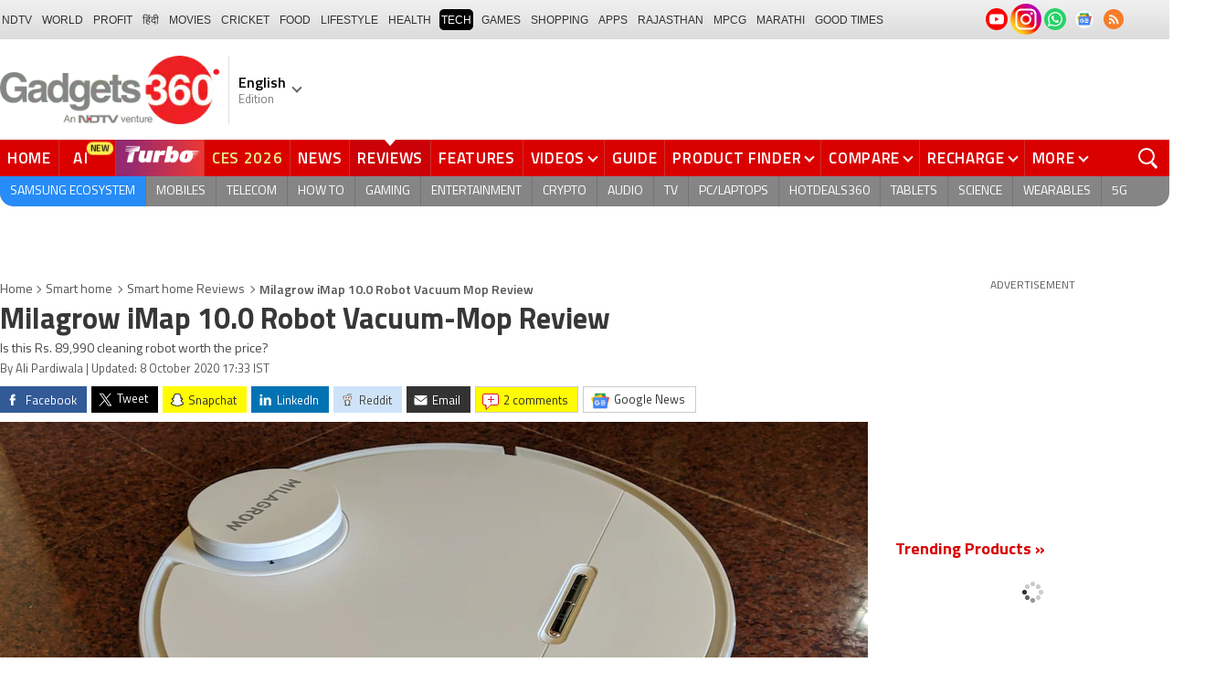

--- FILE ---
content_type: text/html; charset=UTF-8
request_url: https://www.gadgets360.com/smart-home/reviews/milagrow-imap-10-0-robot-vacuum-mop-review-price-in-india-2307161
body_size: 55012
content:
<!DOCTYPE html>
<html lang="en">
<head>
    <meta http-equiv="content-type" content="text/html; charset=UTF-8">
    <meta http-equiv="X-UA-Compatible" content="IE=edge">
    <meta http-equiv="content-language" content="en">
    <meta name="viewport" content="width=1280">
    <meta property="category" content="Gadgets">       
    <meta property="taboola-category" content="gadgets">
    <title>Milagrow iMap 10.0 Robot Vacuum-Mop Review | Gadgets 360</title>
<meta name="description" content="Milagrow has launched its latest cleaning robots in India, including the iMap 10.0 Robot Vacuum-Mop, priced at Rs. 89,990. Is this rather expensive new option worth the price, considering that competing products cost much less? Find out in our review."/>
<meta name="keywords" content="milagrow imap 10 0 robot vacuum mop review price in india milagrow,milagrow imap 10.0,cleaning robots,robot vacuum mop,robot vacuum cleaner,milagrow imap 10.0 price in india,milagrow imap 10.0 review,milagrow imap 10.0 features"/>
<meta name="robots" content="index, follow"/>
<meta name="category" content="article"/>
<meta name="news_keywords" content="milagrow,milagrow imap 10.0,cleaning robots,robot vacuum mop,robot vacuum cleaner,milagrow imap 10.0 price in india,milagrow imap 10.0 review,milagrow imap 10.0 features"/>
<meta name="publish-date" content="2020-10-08T17:33:41+05:30"/>
<meta property="article:published_time" content="2020-10-08T17:33:41+05:30"/>
<meta property="taboola:title" content="Milagrow iMap 10.0 Robot Vacuum-Mop Review" />
<link rel="canonical" href="https://www.gadgets360.com/smart-home/reviews/milagrow-imap-10-0-robot-vacuum-mop-review-price-in-india-2307161"/>
<link rel="amphtml" href="https://www.gadgets360.com/smart-home/reviews/milagrow-imap-10-0-robot-vacuum-mop-review-price-in-india-2307161/amp"/>
<meta name="twitter:app:name:googleplay" content="Gadgets 360"/>
<meta name="twitter:app:id:googleplay" content="com.ndtv.gadgets"/>
<meta property="al:android:package" content="com.ndtv.gadgets"/>
<meta property="al:android:app_name" content="Gadgets 360"/>
<link href="android-app://com.ndtv.gadgets/ndtvgadgets/ndtvgadgets.android/type=reviews/id=2307161/category=smart home" rel="alternate" >
<meta name="twitter:app:name:iphone" content="Gadgets 360" />
<meta name="twitter:app:id:iphone" content="620437614" />
<meta name="twitter:app:name:ipad" content="Gadgets 360" />
<meta name="twitter:app:id:ipad" content="620437614" />
<meta property="og:title" content="Milagrow iMap 10.0 Robot Vacuum-Mop Review" />
<meta property="og:description" content="Is this Rs. 89,990 cleaning robot worth the price?" />
<meta property="og:site_name" content="Gadgets 360" />
<meta property="og:url" content="https://www.gadgets360.com/smart-home/reviews/milagrow-imap-10-0-robot-vacuum-mop-review-price-in-india-2307161">
<meta property="og:type" content="article">
<meta property="og:image" content="https://i.gadgets360cdn.com/large/milagrow_imap_10_0_review_main_2_1602157778398.jpg" />
<meta name="twitter:card" content="summary_large_image">
<meta name="twitter:site" content="@Gadgets360">
<meta name="twitter:creator" content="https://www.twitter.com/aliuspardius">
<meta name="twitter:url"  content="https://www.gadgets360.com/smart-home/reviews/milagrow-imap-10-0-robot-vacuum-mop-review-price-in-india-2307161">
<meta name="twitter:title" content="Milagrow iMap 10.0 Robot Vacuum-Mop Review">
<meta name="twitter:description" content="Is this Rs. 89,990 cleaning robot worth the price?">
<meta name="twitter:image" content="https://i.gadgets360cdn.com/large/milagrow_imap_10_0_review_main_2_1602157778398.jpg">
        <meta name="robots" content="max-image-preview:large"/>
            <link rel="preload" as="font" href="https://www.gadgets360.com/static/desktop/fonts/titillium-regular.woff2" crossorigin>
    <link rel="preload" as="font" href="https://www.gadgets360.com/static/desktop/fonts/titillium-bold.woff2" crossorigin>
    <link rel="preload" as="font" href="https://www.gadgets360.com/static/desktop/fonts/titilliumweb-semibold.woff2" crossorigin>
    
        
    <link rel="preload" as="image" href="https://cdn.gadgets360.com/gadgets360_logo.png">
            <link rel="preload" as="image" fetchPriority="high" href="https://i.gadgets360cdn.com/large/milagrow_imap_10_0_review_main_2_1602157778398.jpg?downsize=950:*">
      
            <meta property="article:publisher" content="https://www.facebook.com/Gadgets360/">
                    <meta property="article:author" content="https://www.facebook.com/alipardiwala">
            <meta name="apple-itunes-app" content="app-id=620437614">
    <meta property="fb:pages" content="307224649334491">
        <meta http-equiv="X-DNS-Prefetch-Control" content="on">
<link rel="shortcut icon" href="https://www.gadgets360.com/favicon.ico">
<link rel="preconnect" crossorigin  href="https://www.google-analytics.com/">
<link rel="preconnect" crossorigin  href="https://www.googletagmanager.com/">
<link rel="dns-prefetch" href="https://sb.scorecardresearch.com/">
<link rel="dns-prefetch" href="https://cdn.taboola.com/">
<link rel="dns-prefetch" href="https://apis.kostprice.com/">
<link rel="dns-prefetch" href="https://cdn.gadgets360.com/">
<link rel="dns-prefetch" href="https://i.gadgets360cdn.com/">
<link rel="dns-prefetch" href="https://assets.gadgets360cdn.com/">        <link rel="apple-touch-icon" sizes="144x144" href="https://www.gadgets360.com/static/desktop/images/gadgets360_144x144.png">
    <link rel="apple-touch-icon" sizes="114x114" href="https://www.gadgets360.com/static/desktop/images/gadgets360_114x114.png">
    <link rel="apple-touch-icon" sizes="72x72" href="https://www.gadgets360.com/static/desktop/images/gadgets360_72x72.png">
    <link rel="apple-touch-icon" sizes="57x57" href="https://www.gadgets360.com/static/desktop/images/gadgets360_57x57.png">
    <link rel="apple-touch-icon-precomposed" href="https://www.gadgets360.com/static/desktop/images/gadgets360_57x57.png">
        
            <link rel="manifest" href="/manifest.json?ver=1.1">
            
    <style>._cminp:after,._pdcmnt li[class^="_rvl_"]:before,._sp,._sshropt .icn:before,.checkbox [type=checkbox]+label:after,.cmpr-chkbox-wrp .cmpr-chkbox input[type=checkbox]+label:after,.cmpt input[type=checkbox]+label:after,.radio [type=radio]+label:after{background-image:var(--sp);background-position:100% 100%;display:inline-block}.sprite_kp{background-image:url(/static/desktop/images/sprite_kp_wgt.png?version=03);background-size:400px auto;background-position:-100% -100%;display:inline-block}._cminp:after,._pdcmnt li[class^="_rvl_"]:before,._sp,._sshropt .icn:before,.checkbox [type=checkbox]+label:after,.cmpr-chkbox-wrp .cmpr-chkbox input[type=checkbox]+label:after,.cmpt input[type=checkbox]+label:after,.psprite,.radio [type=radio]+label:after,.sprite,.sprite_eng{background-image:url(/static/v1/images/sprite_20200121.svg);background-position:100% 100%;display:inline-block}._cmctg ._sp,._dlcw ._tmx>i,._hsrc ._hfcl,._hsrc ._hsicn,._lcpp ._sp,._ldw i,._msp,._pldp i,._pscl>a{background-image:url(/static/v1/images/sprite_20232607.svg)}:root{--color:#000;--color2:#595959;--rcolor:#da0000;--rlogo:#e93f33;--gcolor:#008900;--grybg:#f2f2f2;--grybg_2:#979797;--fshd:18px;--fs:16px;--fs_2:14px;--lh:24px;--lshd:0.2px;--br10:10px;--br20:20px;--bpd:15px;--btnbg:#da0000;--btnfs:14px;--btnfw:700;--btnbr:3px;--mbg:#fff;--hmbg:#717171;--inpbdr:#C3C3C3;--smclr:#3e4152;--smbrd:#eaeaec;--smovly:rgba(0,0,0,.7);--adtc:#545865;--cgry:#545454;--catxt:#ff2400;--cabg:rgba(0,0,0,0);--cab-rds:0;--cm-npt:#f5f5f5;--cm-fdr0:rgba(255,255,255,0);--cm-fdr1:rgba(255,255,255,0.5);--cm-fdr2:rgba(255,255,255,0.9);--cm-fdr3:rgba(255,255,255,1);--rmbtn:#fff;--rmbtnsh:rgba(0,0,0,.2);--gbg:#929292;--gbg2:#eae8e8;--grytxt:#444;--gtxt:#333;--gtxt2:#555;--gtxt3:#f0f0f0;--lnktxt:#141AAA;--wbstxt:#4a4a4a;--dot:#d8d8d8;--dtxt:#828282;--bdr:#e1e1e7;--bdr2:#ccc;--bdr3:#c1c1c1;--tblbdr:#e6e6e6;--pgb:#fafafa;--pdctbg:#f5f4eb;--rg1:rgba(0,0,0,.2);--crdbg1:#eeeeee;--mvnmbg:#3e4152;--mvwbg:#3e4152}@media (-webkit-device-pixel-ratio:1.5){*{zoom:.99}}.gnavigation_bg{overflow:hidden;height:43px;width:100%;background:#f2f1f2;background:-moz-linear-gradient(top,#f2f1f2 0,#dcdbdc 100%);background:-webkit-gradient(left top,left bottom,color-stop(0,#f2f1f2),color-stop(100%,#dcdbdc));background:-webkit-linear-gradient(top,#f2f1f2 0,#dcdbdc 100%);background:-o-linear-gradient(top,#f2f1f2 0,#dcdbdc 100%);background:-ms-linear-gradient(top,#f2f1f2 0,#dcdbdc 100%);background:linear-gradient(to bottom,#f2f1f2 0,#dcdbdc 100%);font-family:Arial}.gnavigation_wrap{height:100%;padding:0;display:flex;justify-content:space-between;align-items:center}.gnavigation ul{margin:0;padding:0;list-style:none;display:flex}.gnavigation ul li{font-size:13px;margin-right:7px}.gnavigation ul li:last-child{margin-right:0}.gnavigation ul li a,.gnavigation ul li a:hover,.gnavigation ul li span{font-size:12px;text-transform:uppercase;color:#333;padding:2px 2px 0;font-weight:400;text-decoration:none;display:block;height:23px;line-height:20px}.gnavigation ul li a.current,.gnavigation ul li a:hover,.gnavigation ul li span{background-color:#000;color:#fff!important;border-radius:5px}.gnavigation .gntamil a,.gnavigation .gntamil a:hover{font-size:14px;padding-top:1px}.gnavigation .gnbengali a,.gnavigation .gnbengali a:hover{font-size:14px}.gnavigation .new{position:relative;padding-right:20px}.gnavigation .new a:after{content:"NEW";position:absolute;top:-4px;right:5px;font-size:9px;font-weight:900;line-height:10px;color:#fff;background:#ff2e2e;border-radius:2px;padding:1px 2px 0}.gsocialbar{display:flex;justify-content:end;min-width:200px;flex:none;margin-top:-1px}.gsocialbar ._gcol{width:22px;height:22px;align-items:center;justify-content:center;margin-right:10px}.gsocialbar ._gcol:last-child{margin-right:0}.gsocialbar ._gcol>a{width:22px;height:22px;display:flex;align-items:center;justify-content:center;flex:none}.gsocialbar img{max-width:24px;max-height:24px;width:auto;height:auto;margin:0}.gsocialbar .ggnws a{background-color:#fbfbfb;border:1px solid var(--bdr);border-radius:50%;flex:none;position:relative}.gsocialbar .ggnws img{padding:4px}.gsocialbar .ginstaicn{background-color:transparent}.gsocialbar .ginstaicn img{max-width:34px;max-height:34px}.gsocialbar .gtwitter>a{background-color:#000;border-radius:50%}.gsocialbar .gtwitter img{width:12px;height:12px;filter:invert(1)}.gsocialbar .grss a>span{width:22px;height:22px;background-color:#f77d29;border-radius:50%;display:flex;align-items:center;justify-content:center}.gsocialbar .grss i{width:22px;height:22px;background-position:26.75% 52.5%;background-size:1120px}.header{display:block;padding-top:10px}.navbar_header{width:100%;height:90px;align-items:center;justify-content:flex-start}.logo_main{width:360px;flex:none;align-items:center}.logo_main>a{width:auto;display:inline-flex;border-right:1px solid var(--bdr);margin-right:10px;padding-right:10px}.logo_main img{width:240px;height:75px;display:block}.navbar_header ._adh{width:100%;float:none;display:flex;align-items:center;justify-content:flex-end}html[lang=de] .logo_main{width:382px}html[lang=de] .logo_main img{width:280px;height:52px}html[lang=fr] .logo_main{width:382px}html[lang=fr] .logo_main img{width:280px;height:52px}html[lang=ml] .logo_main{width:382px}html[lang=ml] .logo_main img{width:280px;height:52px}html[lang=gu] .logo_main{width:382px}html[lang=gu] .logo_main img{width:280px;height:64px}._g360langw{position:relative;cursor:pointer}._lngdr{width:80px;height:100%;flex-flow:column}._lnghd{width:100%;display:block;font-size:16px;color:#000;font-weight:600}._edtnx{width:100%;display:block;font-size:13px;color:#000;opacity:.5}._langdd{min-width:140px;width:-moz-max-content;width:max-content;height:0;overflow:hidden;opacity:0;position:absolute;left:0;top:40px;z-index:10000;background-color:#fff;padding:5px 0}._g360langw:hover ._langdd{height:auto;opacity:1;border-radius:5px;box-shadow:0 0 5px rgba(0,0,0,.6);-webkit-transition:.3s all ease;-moz-transition:.3s all ease;transition:.3s all ease}._langdd li{width:100%}._langdd li>a{width:100%;height:34px;padding:4px 10px;font-size:15px;line-height:2;color:#000;border-bottom:1px solid var(--bdr);display:block;cursor:pointer;transition:all .3s ease}._langdd li:last-child>a{border-bottom:none}._langdd li>a:hover{background-color:var(--grybg);transition:all .3s ease}._g360langw.arrow-r:after{transform:rotate(135deg)}.topnav{width:100%;margin-top:10px;height:40px;background-color:#da0000}.topnav>._cntnr{display:flex;align-items:center}.topnav ._mnnvw{display:flex;width:1280px;flex:none;overflow-x:clip;margin:0;list-style:none;flex:auto}.topnav ._mnnvw>li{margin:0;padding:0;white-space:nowrap;position:relative;text-transform:uppercase;cursor:pointer;transition:all .3s ease}.topnav ._mnnvw>li:last-child{margin:0}.topnav ._mnnvw>li:hover{background-color:rgba(70,14,71,.1)}.topnav ._mnnvw>li a,.topnav ._mnnvw>li span{height:100%;color:#fff;display:block;padding:7px 8px;font-size:17px;font-weight:600;line-height:26px;letter-spacing:.7px;border-right:1px solid #cc2f2c;position:relative;cursor:pointer;-webkit-transition:all .2s ease-in-out;-moz-transition:all .2s ease-in-out;transition:all .2s ease-in-out}.topnav ._mnnvw>li:last-child a,.topnav ._mnnvw>li:last-child span{border-right:none}.topnav ._mnnvw>li a.active,.topnav ._mnnvw>li span.active,.topnav ._mnnvw>li:hover>a,.topnav ._mnnvw>li:hover>span{color:#fff;background-color:rgba(70,14,71,.1)}.topnav ._mnnvw>li a.active:before,.topnav ._mnnvw>li span.active:before{width:0;height:0;content:'';border-left:6px solid transparent;border-right:6px solid transparent;border-top:7px solid #fff;position:absolute;left:0;right:0;top:0;margin:auto}.topnav ._mnnvw>li>ul,.topnav ._mnnvw>li>ul>li{background:#fff;padding:0;margin:0}.topnav ._mnnvw>li>ul{min-width:190px;width:-moz-max-content;width:max-content;height:0;overflow:hidden;opacity:0;position:absolute;left:0;top:40px;z-index:10000}.topnav ._mnnvw>li:hover>ul{height:auto;opacity:1;border-radius:5px;box-shadow:0 0 5px rgba(0,0,0,.6);-webkit-transition:.3s all ease;-moz-transition:.3s all ease;transition:.3s all ease}.topnav ._mnnvw>li>ul>li{float:none;width:100%;display:block;position:relative}.topnav ._mnnvw>li>ul>li a{font-size:16px;font-weight:500;white-space:nowrap;color:#666;letter-spacing:0;padding:10px 15px 5px 15px;border:none;-webkit-transition:all 0s ease-in-out;-moz-transition:all 0s ease-in-out;transition:all 0s ease-in-out}.topnav ._mnnvw>li.hubs>ul>li a{min-width:150px}.topnav ._mnnvw>li>ul>li a:hover{background:#f3f0ef;color:#e93f33}.topnav ._mnnvw>li.ces-tab a{color:#e2ef88}.topnav .arrow-r:after{border-color:#fff;display:inline-block;margin-left:5px;position:relative;top:-3px;left:0;transform:rotate(135deg)}.topnav ._mnnvw>li:hover .arrow-r:after{border-color:#fff}.topnav sup{position:relative;line-height:normal;font-size:12px;color:#fff;background:#da0000;padding:2px 2px 0;border-radius:2px;text-transform:capitalize;top:-2px;right:-1px}.topnav ._mnnvw>li>ul.col2{display:flex;flex-wrap:wrap;min-width:440px;width:auto}.topnav ._mnnvw>li>ul.col2>li{width:50%;border-bottom:1px solid #ececec}.topnav ._mnnvw>li>ul.col2>li:nth-child(2n){border-left:1px solid #ececec}.topnav ._mnnvw>li>ul.dwr{left:unset;right:0}.topnav ._mnnvw>li>ul.vdd{width:520px;left:-100px}.topnav ._mnnvw>li>ul.dwc{left:-80px}.topnav ._mnnvw>li._aitab>a{padding:7px 28px 7px 15px;letter-spacing:2px;position:relative}.topnav ._mnnvw>li._aitab>a sup{padding:1px 5px 2px;background-color:#ffed4f;border-radius:10px;position:absolute;right:-3px;top:0;font-size:13px;font-weight:600;color:#000;text-transform:uppercase;line-height:16px;letter-spacing:.5px;transform:scale(.75);-webkit-transform:scale(.75);animation:blinker 1s step-end infinite;-webkit-animation:blinker 1s step-end infinite}@keyframes blinker{50%{opacity:0}}@-webkit-keyframes blinker{50%{opacity:0}}._turbolnk{background:linear-gradient(to right,#942a70 14%,#ed3833 100%);background:-webkit-linear-gradient(to right,#942a70 14%,#ed3833 100%)}.topnav ._mnnvw>li._turbolnk a{padding:0 5px}.topnav ._mnnvw>li._turbolnk span{width:86px;height:40px;position:relative;overflow:hidden;padding:0;line-height:normal;border:none;background-image:url(/static/v1/images/turbo-d-nav.svg);background-size:86px;background-repeat:no-repeat;background-position:4px 6px}.topnav ._mnnvw>li._turbolnk>a sup{-webkit-animation:blinker .85s step-end infinite;animation:blinker .85s step-end infinite;background-color:transparent;position:absolute;top:23px;right:8px;letter-spacing:.25px;font-size:10px;color:#fff;font-weight:700;text-transform:uppercase}html[lang=hi] .topnav{height:44px}html[lang=hi] .topnav ._mnnvw>li{padding:0}html[lang=hi] .topnav ._mnnvw>li>a{padding:10px 18px 10px 18px}html[lang=hi] .topnav ._mnnvw>li._aitab>a{padding-right:34px}html[lang=hi] .topnav ._mnnvw>li._aitab>a sup{padding:3px 5px 2px}html[lang=hi] .topnav sup{padding:1px 6px 4px;line-height:10px;display:inline-block;top:-3px;right:-2px}body[data-tb-dashboard=gadgets-home] .header{margin:0;padding-bottom:0;background-color:#f7f7f7}.category_menu{height:33px}.category_menu>ul{list-style:none;display:flex;overflow:hidden;height:33px;background-color:#868586;border-radius:0 0 15px 15px;padding:0}.category_menu>ul>li{list-style:none;text-transform:uppercase;position:relative}.category_menu>ul>li span,.category_menu>ul>li>a{height:100%;white-space:nowrap;color:#fff;display:flex;align-items:center;justify-content:center;flex-flow:column;font-size:14px;line-height:20px;border-right:1px solid #757474;padding:0 11px;cursor:pointer;text-align:center;position:relative;transition:all .3s ease}.category_menu>ul>li>a.active,.category_menu>ul>li>a:hover{background-color:#757474;transition:all .3s ease}.category_menu>ul>li.ta>a{padding-top:7px}html[lang=hi] .category_menu ul li a{padding:0 20px}.category_menu>ul>li:last-child>a,.category_menu>ul>li:last-child>span{border-right:none}.category_menu>ul{height:33px}.category_menu>ul>li>a._prmdy,.category_menu>ul>li>span._prmdy{width:auto;height:auto;padding:4px 8px 4px 0;display:flex;align-items:center;justify-content:center;cursor:pointer}.category_menu>ul>li ._prmdy img{max-width:68px;max-height:25px;width:auto;height:auto;margin:0}.category_menu>ul>li._tricolor a._prmdy{background:linear-gradient(45deg,#ef6741 30%,#972651 100%);border:2px dotted #ffd77d;border-radius:0 0 0 15px;padding:5px 10px 4px 10px!important;color:#fff;text-shadow:1px 1px 2px rgba(0,0,0,.7)}._samsungecos{background:#278cf7}.category_menu>ul>li._samsungecos>a:hover{background:#1b81ec}.category_menu>ul>li._samsungecos>a>span{padding:0;border:none}._intelcore{background:linear-gradient(to right,#081650 0,#1a2fae 100%);transition:all .3s ease}.category_menu>ul>li._intelcore>a:hover{background:linear-gradient(to right,#1a2fae 0,#081650 100%);transition:all .3s ease}.category_menu>ul>li._intelcore>a>span{padding:0;border:none;display:block;line-height:23px}.category_menu>ul>li._intelcore>a>span sup{display:inline;position:relative;top:3px;left:-1px}html[lang=en] .ggbyads ._ggbyadsd{font-size:12px;line-height:12px;margin-top:-6px;letter-spacing:.5px;position:relative}html[lang=en] .crmbg a{background-image:linear-gradient(to left bottom,#188734,#fff,#d74a04);color:#000;font-weight:600;line-height:20px;border-radius:0 0 0 15px;text-shadow:0 1px 2px #fff}html[lang=en] .ggbyads ._ggbyadsd sup{line-height:normal;margin:0 -5px 0 0}html[lang=en] .ggbyads ._ggbyadsd>b{display:inline-block;font-weight:600;color:#fff;background:#000;border-radius:10px;padding:2px 10px;line-height:14px;transform:scale(.9);top:-1px;position:relative;text-shadow:none}html[lang=en] .ggbyads ._ggbyadsd>b:before{content:'';position:absolute;width:10px;height:3px;background:#65cb96;right:10px;top:1px}._awrdlnk a{background-image:linear-gradient(90deg,#f45488 10%,#ed90f6 50%,#e93831 90%);font-weight:600;line-height:20px;border-radius:0 0 0 15px;text-shadow:0 1px 2px #000;transition:all .3s ease}._awrdlnk:hover a{background-image:linear-gradient(90deg,#e93831 10%,#ed90f6 50%,#f45488 90%);transition:all .3s ease}html[lang=en] .ggbyhdfc ._change>sup{background:#ff0;color:#000;padding:0 4px 0;border-radius:5px;font-size:12px;text-transform:none;line-height:12px;position:relative;right:2px;top:1px}html[lang=en] ._nvanm ._change._scnd{font-size:13px;font-weight:700}html[lang=en] .ggbyhdfc ._change._scnd>sup{font-weight:700;position:static;background:0 0;color:inherit;line-height:normal;border-radius:0;padding:0;color:#fef851}.category_menu>ul>li._tricolor a{padding:5px 10px 8px 10px!important;text-shadow:1px 1px 2px rgba(255,255,255,.7);font-weight:600;letter-spacing:.5px;color:#000}.dlmenu li ul{min-width:190px;width:-moz-max-content;width:max-content;border:1px solid #d5d5d5;height:0;overflow:hidden;opacity:0;position:absolute;left:0;top:33px;z-index:10000}.dlmenu li:hover ul{height:auto;opacity:1;box-shadow:0 0 5px #eaeaea;transition:.3s all ease}.dlmenu ul li{width:100%;background:#fff;border-bottom:1px solid #d5d5d5;position:relative}.dlmenu ul li a{display:block;font-size:14px;line-height:24px;white-space:nowrap;color:#666;height:40px;padding:10px;text-align:left;transition:all 0s ease-in-out}.dlmenu ul li a:hover{background:#da0000;color:#fff}.dlmenu .arrow-r:after{border-color:#f1f1f1;display:inline-block;margin-left:5px;position:relative;top:-3px;left:0;transform:rotate(135deg)}._cls{width:28px;height:28px;position:absolute;z-index:1;display:none;vertical-align:middle;background-position:15.2% 25.1%;background-size:1280px;top:0;right:0;cursor:pointer}._srchldr{display:none}.search{position:relative}._gsrch ._srchicn{width:28px;height:28px;position:absolute;top:0;right:0;background-color:#ff2600;font-size:20px;color:#fff;text-align:center;border-radius:0 5px 5px 0}._gsrch ._srchicn:before{width:14px;height:14px;content:'';border:2px solid #fff;border-radius:50%;display:inline-block;position:absolute;top:5px;left:5px}._gsrch ._srchicn:after{width:7px;height:3px;content:'';border-radius:4px;background-color:#fff;display:inline-block;position:absolute;top:18px;left:15px;transform:rotate(48deg)}._gsrch label{display:block}._gsrch input[type=text]{width:100%;height:28px;margin:0;border:none;border-radius:5px;padding:6px 28px 6px 6px;color:#333;font-weight:400;font-size:14px;border:1px solid #c3c3c3;-webkit-appearance:none}._gsrch input[type=text]::-webkit-input-placeholder{color:#c3c3c3;font-weight:400}._gsrch input[type=text]::-moz-placeholder{color:#c3c3c3;font-weight:400}._adh{width:auto;height:90px;float:right;position:relative;z-index:9999}._ad728{width:100%;margin:0 auto;padding:10px 0;text-align:center}._ad728>span{font-size:12px;line-height:normal;display:block;text-align:center}._ad728>div{width:728px;height:90px;text-align:center;margin:0 auto}._adh1px{height:0;width:0}.subnav{box-sizing:border-box;margin:0 auto;padding-top:4px;width:1280px}.subnav a{color:#454545;display:inline-block;font-size:14px;font-weight:600;line-height:12px;margin:0;padding:5px;text-decoration:none;position:relative}.subnav a:last-child{border:none}.subnav a:hover{color:#da0000}.subnav a:after{content:'|';top:-1px;right:-5px;font-weight:400;position:relative}.subnav a:last-child:after{content:unset}.arrow-l,.arrow-r{position:relative}.arrow-l:after,.arrow-r:after{content:'';position:absolute;top:14px;right:12px;width:8px;height:8px;background:0 0;border-top:2px solid #666;border-right:2px solid #666;transform:rotate(45deg);-webkit-transition:all ease .2s;-moz-transition:all ease .2s;transition:all ease .2s}.arrow-l:after{transform:rotate(-135deg);-webkit-transition:all ease .2s;-moz-transition:all ease .2s;transition:all ease .2s}._sponsoredsrc #autocom-dflt ._sponsoredsrcli{background:#fffdeb;position:relative}@media all and (-ms-high-contrast:none),(-ms-high-contrast:active){a{color:#000}a:hover{color:#da0000}._btn{line-height:27px}.topnav>ul>li a,.topnav>ul>li span{font-size:14px;line-height:24px}.category_menu>ul>li span,.category_menu>ul>li>a{display:block}html[lang=en] .topnav{display:block;width:1280px}html[lang=en] .topnav>ul{width:1000px;flex:none;float:left}html[lang=en] .category_menu>ul>li>a{font-size:13px;padding:9px 8px 4px}html[lang=en] ._gsrch{float:right}}@supports (-ms-ime-align:auto){a{color:#000}a:hover{color:#da0000}._btn{line-height:27px}.topnav>ul>li a,.topnav>ul>li span{font-size:14px;line-height:24px}.category_menu>ul>li span,.category_menu>ul>li>a{display:block}html[lang=en] .topnav{display:block;width:1280px}html[lang=en] .topnav>ul{width:1000px;flex:none;float:left}html[lang=en] .category_menu>ul>li>a{font-size:13px;padding:9px 8px 4px}html[lang=en] ._gsrch{float:right}}.hrt{width:44px}._src{width:100%;height:100vh;background-color:var(--mbg);position:fixed;right:0;top:0;z-index:-1;overflow:hidden;transform:translateX(150%);-webkit-transform:translateX(150%);opacity:0;visibility:hidden;pointer-events:none;transition:transform .3s ease,opacity .3s ease;-webkit-transition:transform .3s ease,opacity .3s ease;will-change:transform,opacity}._nvsrc{width:44px;height:44px;padding:0;cursor:pointer;position:relative;flex:none}._sricn{width:34px;height:34px;position:absolute;top:3px;right:5px}._nvsrc ._sricn{top:8px;z-index:1}._sricn:before{content:'';width:18px;height:18px;background-color:transparent;border-radius:50%;border:2px solid var(--color);display:inline-block;position:absolute;left:4px;top:3px}._sricn:after{content:'';width:3px;height:8px;display:inline-block;background-color:var(--color);position:absolute;top:18px;left:20px;transform:rotate(-43deg)}._nvsrc:after{width:38px;height:38px;content:'';background-color:rgba(0,0,0,.2);border-radius:50%;position:absolute;top:4px;left:1px;z-index:0;transition:all .2s ease;transform:scale(0)}._nvsrc:hover:after{transform:scale(.85)}._nvsrc:hover ._sricn{transform:scale(.9)}._srcact ._ghdrUp ._ghdr{-webkit-transform:translateY(0);-moz-transform:translateY(0);transform:translateY(0);height:100vh!important}._srcact ._stkyb ._ghdr{opacity:1;visibility:visible;transform:none;-webkit-transform:none}@media screen and (min-width:1025px){._src{border-radius:0;right:0;display:none}._nvsrc{padding:15px 18px;height:40px}._nvsrc ._sricn{top:6px;left:6px}._sricn{width:30px;height:30px;right:0}._sricn:before{border:2px solid #fff}._sricn:after{background-color:#fff}._nvsrc:after{background-color:rgba(139,36,33,.6);top:1px;left:2px}@-webkit-keyframes scrotation{0%{-webkit-transform:perspective(1000px) rotateX(-90deg);-moz-transform:perspective(1000px) rotateX(-90deg);transform:perspective(1000px) rotateX(-90deg)}100%{-webkit-transform:perspective(1000px) translateY(0);-moz-transform:perspective(1000px) translateY(0);transform:perspective(1000px) translateY(0)}}@keyframes scrotation{0%{-webkit-transform:perspective(1000px) rotateX(-90deg);-moz-transform:perspective(1000px) rotateX(-90deg);transform:perspective(1000px) rotateX(-90deg)}100%{-webkit-transform:perspective(1000px) translateY(0);-moz-transform:perspective(1000px) translateY(0);transform:perspective(1000px) translateY(0)}}}._salecdw{width:auto;max-width:max-content;align-items:center;justify-content:center;background:var(--mbg2);padding:0 0 0 10px;margin:10px auto;position:relative}._salecdw #clockdiv{margin:0}._salecdw ._sltxt{align-items:flex-start;flex-flow:column;color:var(--color);font-size:12px;font-weight:700;text-align:left;line-height:1.1}._salecdw ._sltxt>span{font-size:10px;display:block;letter-spacing:.25px;line-height:.7;font-weight:700;color:var(--color2)}._salecdw ._sltxt>span._salelogo{text-align:left;margin-bottom:3px}#clockdiv{color:#fff;display:inline-block;text-align:center;font-size:18px;font-weight:700;transform:scale(.85)}#clockdiv>div{width:40px;padding:5px 4px;border-radius:6px;background:#687270;display:inline-block;transform:scale(.8);-webkit-transform:scale(.8);margin-right:0}#clockdiv>div:last-child{margin-right:0}#clockdiv div>span{width:100%;padding:2px;border-radius:4px;background:#282a2a;display:inline-block}.smalltext{margin-bottom:2px;font-size:12px;font-weight:700;text-transform:uppercase;display:block}._salelogo{width:100%;align-items:center;justify-content:flex-end;margin:0}._salelogo img{max-width:80px;width:auto;height:auto;margin:0;filter:var(--filter)}@media screen and (min-width:1025px){._salecdw{width:280px;margin:0;background:#000;padding:0 10px 0 10px}._salecdw ._sltxt{font-size:12px;line-height:.9;color:#fff;font-weight:400}._salecdw ._sltxt>span{font-size:10px;line-height:.6;letter-spacing:0}._salecdw ._sltxt>span._salelogo{margin-right:25px}._salelogo{margin:0}._salelogo img{max-width:90px;filter:invert(1)}#clockdiv{transform:scale(1)}#clockdiv>div{width:30px}.smalltext{font-size:8px;font-weight:700}#clockdiv div>span{width:100%;font-size:16px}}._wwrap{word-wrap:break-word}.ellipsis{display:block;white-space:nowrap;overflow:hidden;text-overflow:ellipsis}.lclamp{word-break:break-word;display:-webkit-box!important;-webkit-box-orient:vertical;overflow:hidden;-webkit-line-clamp:3;max-height:60px}.bcwrp{margin:10px 0}.bcwrp .bc{margin:0}.bc{font-size:13px;line-height:16px;list-style:none;margin:10px 0;padding:0 0 2px;flex-wrap:wrap}.bc li{color:var(--cgry);position:relative;list-style:none}.bc li+li{padding:0 2px 0 12px}.bc li+li:before{width:6px;height:6px;content:'';position:absolute;top:7px;left:0;border-top:1px solid var(--cgry);border-right:1px solid var(--cgry);transform:rotate(45deg)}.bc li a{color:var(--cgry);padding:2px 2px 2px 0;display:block}.bc li.active{font-weight:600;padding:2px 2px 2px 12px}@media (min-width:1025px){html:not(.winapp) .bcwrp{margin:0 0 5px}html:not(.winapp) .bcwrp .bc{margin:0}html:not(.winapp) .bc{font-size:14px;line-height:20px;padding-top:15px;margin:0 0 5px}html:not(.winapp) .bc li+li:before{top:8px}html:not(.winapp) .bc li a:hover{color:var(--rcolor)}html:not(.winapp) .bc li.active{font-weight:600;padding:1px 2px 2px 12px}}@font-face{font-family:Titillium;font-weight:300;font-display:swap;src:url(/static/desktop/fonts/titillium-light.woff2) format('woff2')}@font-face{font-family:Titillium;font-weight:400;font-display:swap;src:url(/static/desktop/fonts/titillium-regular.woff2) format('woff2')}@font-face{font-family:Titillium;font-weight:600;font-display:swap;src:url(/static/desktop/fonts/titilliumweb-semibold.woff2) format('woff2')}@font-face{font-family:Titillium;font-weight:700;font-display:swap;src:url(/static/desktop/fonts/titillium-bold.woff2) format('woff2')}*,:after,:before{-webkit-box-sizing:border-box;-moz-box-sizing:border-box;box-sizing:border-box}html{text-rendering:optimizeSpeed;touch-action:manipulation;-moz-osx-font-smoothing:grayscale;-webkit-text-size-adjust:none;-webkit-overflow-scrolling:touch}body,html{font-family:Titillium,sans-serif;font-size:13px;margin:0;padding:0;color:#454545;background:#fff}a{color:#595959;cursor:pointer;text-decoration:none}a:hover{color:#da0000}a:focus,button:focus,input:focus,select:focus,textarea:focus{outline:0}a.link:hover{color:#da0000}img{border:none;display:block;color:transparent}.img_responsive{width:100%}._ovfhide{overflow:hidden}.fl{float:left}.fr{float:right}.clearfix:after,.clearfix:before{display:table;content:" "}.clear,.clearfix:after{clear:both}.left{text-align:left}.center{text-align:center}.right{text-align:right}.block{display:block}.inline{display:inline}.inline_block{display:inline-block}.hide{display:none!important}.cap_text{text-transform:uppercase!important}.bold_txt{font-weight:700}.red_text{color:#da0000}.white_bg{background-color:#fff}.gray_bg{background-color:#f7f7f7}.green_bg{background-color:#5fad0c}.blue_bg{background-color:#176cbc}.yellow_bg{background-color:#fff100}.cursor,[data-href-url]{cursor:pointer}.no_border{border:none!important}.no_border_t{border-top:none!important}.no_border_r{border-right:none!important}.no_border_b{border-bottom:none!important}.no_border_l{border-left:none!important}.margin_b5{margin-bottom:5px!important}.margin_l5{margin-left:5px!important}.margin_t10{margin-top:10px!important}.margin_b10{margin-bottom:10px!important}.margin_t15{margin-top:15px!important}.margin_r15{margin-right:15px!important}.margin_b15{margin-bottom:15px!important}.margin_l15{margin-left:15px!important}.margin_t20{margin-top:20px!important}.margin_r20{margin-right:20px!important}.margin_b20{margin-bottom:20px!important}.margin_t30{margin-top:30px!important}.margin_r30{margin-right:30px!important}.margin_b30{margin-bottom:30px!important}.margin_b40{margin-bottom:40px!important}.padding_t10{padding-top:10px!important}.padding_b10{padding-bottom:10px!important}.padding_b15{padding-bottom:15px!important}.padding_t20{padding-top:20px!important}.padding_b20{padding-bottom:20px!important}.padding_t25{padding-top:25px!important}.padding_t30{padding-top:30px!important}h1,h2,h3,h4,h5,h6,p{margin:10px 0}h1{font-size:34px}h2{font-size:18px}h3{font-size:18px}h4{font-size:16px}p{font-size:14px;margin:0}li,ol,ul{margin:0;padding:0;list-style:none}.content_block .hd,.content_block h1{font-size:22px;font-weight:400;line-height:30px;text-transform:none;color:#373737;margin:0;padding:0 0 2px;text-align:left;border-bottom:1px solid #ccc9cd}.content_block h1 span{color:#da0000}._instc.content_block h1{border:none;font-size:24px;font-weight:600;margin:0 0 5px 0}._instc p{font-size:16px;line-height:1.4;margin:0 0 20px}._instc .story_list ul li:first-child{border-top:1px solid #ccc9cd}.ellipsed{text-overflow:ellipsis;-o-text-overflow:ellipsis;overflow:hidden;white-space:nowrap}.lclamp{word-break:break-word;display:-webkit-box!important;-webkit-box-orient:vertical;overflow:hidden;-webkit-line-clamp:3;max-height:60px}.btn{background-color:#da0000;border:none;border-radius:2px;color:#fff;cursor:pointer;font-size:14px;height:40px;line-height:24px;outline:0;padding:0 30px;position:relative;text-align:center;font-weight:400;display:inline-flex;display:-webkit-inline-flex;-webkit-align-items:center;align-items:center;-webkit-justify-content:center;justify-content:center;-webkit-transition:all .2s ease-in-out;-moz-transition:all .2s ease-in-out;transition:all .2s ease-in-out}.btn:hover{color:#fff;background-color:#ed1f1f;box-shadow:0 1px 10px 0 rgba(0,0,0,.12),0 1px 10px 0 rgba(0,0,0,.12)}.btn:focus{border:1px dotted #fff;outline:1px solid #da0000}.btn.gray_btn{background-color:#4e4e4e}.btn.gray_btn:hover{background-color:#656565;box-shadow:0 1px 5px #b2b2b2}.wrapper{width:100%;display:block;margin:0 auto;position:relative}@media screen and (max-width:1280px){.wrapper{width:1280px;display:block;margin:0 auto}}._cntnr,.container{width:1280px;margin:0 auto;position:relative}.header_wrap,.row{width:100%}._flx{display:flex}html:not(.winapp) .bc{padding:0}.bc._cmpdetail{width:1100px}.lhs{width:950px}.rhs{width:1100px;float:right;display:flex;justify-content:normal}.rhs_section{width:300px;margin-left:30px;padding:0;position:relative;float:right;flex:none}.stories_lhs+.rhs_section{padding-top:21px}.content_section{width:770px;position:relative;float:left}.rhs_section .header_wrap_widget h2{font-size:14px;font-weight:600;padding:0;margin:0}.header_wrap_widget .heading,.header_wrap_widget .heading a{background-color:#da0000;font-size:14px;line-height:20px;text-transform:uppercase;padding:5px 10px;margin:0;color:#fff;font-weight:600}.header_wrap_widget h2.heading{padding:5px 10px}.header_wrap_widget .heading a{padding:0;display:inline-block}.header_wrap_widget .heading a>i{width:15px;height:15px;margin-left:2px;position:relative;top:2px;background-position:47.3% 52.5%;background-size:800px}.header_wrap_widget .heading a.fr{font-size:13px;font-weight:400;padding-top:3px}.adhead{font-size:12px;color:#595959;text-align:center}.ad_lhs a,.ad_lhs a img{display:block}.txtlist{margin:0;padding:0;list-style:none}.txtlist li a{color:#595959;padding:5px;display:block;font-size:14px;line-height:20px;border-bottom:1px solid #f2f2f2}.txtlist li a:hover{color:#da0000}.input_text,.input_textarea{background-color:#fff;border:1px solid #d2d0d0;border-radius:2px;color:#454545;font-size:13px;padding:10px 5px}.input_text:focus,.input_textarea:focus{box-shadow:0 1px 1px rgba(0,0,0,.075) inset,0 0 8px rgba(102,175,233,.6);border-color:#66afe9}.dateline{color:#595959;display:block;font-size:13px;margin:5px 0}.n-pd-dlt .dateline{margin:5px 0}._sbcrbmsg{display:block;padding:0 5px;color:#da0000;font-size:13px;margin-top:5px}#newsletter_popup.popup_content{width:380px;padding:20px 10px;font-size:14px}#newsletter_subscribed{text-align:center;padding:20px 0;padding:17px 0 0 0;display:block;text-align:center;font-weight:700;font-size:16px}.newsletter_popup_close{width:25px;height:25px;position:absolute;right:2px;top:2px;background-position:12% 25.4%;background-size:1310px;cursor:pointer}.subscribe{width:100%;margin:30px 0;position:relative;padding:3px 0 0 0}.subscribe .cell{display:flex;width:100%;align-items:center;justify-content:center}.subscribe .btn_wrp{width:85px;padding-left:5px}.subscribe label{width:0;height:0;overflow:hidden;color:transparent;position:absolute}.subscribe input[type=text]{width:70%;display:table-cell;border-radius:.2em}.subscribe input.btn[type=submit]{width:27%;height:36px;display:table-cell;padding:0 10px;margin:0 0 0 5px}._nvshrw{width:100%;background-color:#fff;border:1px solid #e1e1e7;border-radius:4px;padding:15px;margin:0 0 30px 0;align-items:center;justify-content:center;flex-flow:column;position:relative}._nvshrw ._shttl{font-size:18px;font-weight:700;letter-spacing:.5px;color:#454545}._nvshrw:after{width:100%;height:1px;content:'';background-color:var(--bdr);position:absolute;left:0;top:65px}._nvshrw ul{padding:0;margin:10px 0 0 0;list-style:none;align-items:center;justify-content:space-between;position:relative;z-index:9}._nvshrw li{width:34px;height:34px;margin:0 15px 0 0}._nvshrw li:last-child{margin:0}._nvshrw li>a{width:34px;height:34px;color:transparent;overflow:hidden;display:flex;align-items:center;justify-content:center;padding:0;border:none}._nvshrw li img{max-width:34px;max-height:34px;width:auto;height:auto;margin:0}._nvshrw li._gnws a{background-color:#fbfbfb;border:1px solid var(--bdr);border-radius:50%;flex:none;position:relative}._nvshrw li._gnws img{padding:4px}._nvshrw li._rssicn{background-color:#e17842;border-radius:50%}._nvshrw li._rssicn img{max-width:30px;max-height:30px}._nvshrw li._instaicn{background-color:transparent}._nvshrw li._instaicn img{max-width:34px;max-height:34px}._nvshrw li._twicn>a{width:34px;height:34px;background-color:#000;border-radius:50%}._nvshrw li._twicn img{width:20px;height:20px;filter:invert(1)}.caption_tag,.guide_tag,.sponsored_tag{padding:2px 5px 1px;font-size:14px;line-height:18px;color:#fff;font-weight:700;margin-bottom:3px;display:inline-block;text-transform:uppercase}.caption_tag strong,.guide_tag strong,.sponsored_tag strong{font-weight:600}.sponsored_tag{color:#000}.taboola-content{margin:30px auto!important}.trc_rbox .trc_rbox_outer{margin-left:0!important}.trc-content-sponsored{padding:0;border:none}.trc-content-sponsored .trc_rbox_div .syndicatedItem .video-uploader{background:#fff100;color:#000;font-size:14px;font-weight:600;line-height:18px;margin-bottom:3px;padding:2px 5px 1px;text-transform:uppercase}.trc-content-sponsored .videoCube .video-label-box .video-title:hover,.trc-content-sponsored .videoCube:hover .video-label-box .video-title{color:#da0000;text-decoration:none}.trc-content-sponsored .syndicatedItem .branding{padding:0;line-height:normal}.spdtbwgt .thumbnails-e .trc_rbox_outer .trc_rbox_div .videoCube_1_child{width:63%;padding:0}.spdtbwgt .thumbnails-e .trc_rbox_outer .trc_rbox_div .videoCube_2_child,.spdtbwgt .thumbnails-e .trc_rbox_outer .trc_rbox_div .videoCube_3_child{margin:0 0 30px 30px;width:33%;padding:0}.spdtbwgt .thumbnails-e .trc_rbox_outer .trc_rbox_div .videoCube_2_child .thumbBlock_holder,.spdtbwgt .thumbnails-e .trc_rbox_outer .trc_rbox_div .videoCube_3_child .thumbBlock_holder{width:100%}.rating1{background-position:.9% 4.5%}.rating2{background-position:6.7% 4.5%}.rating3{background-position:12.5% 4.5%}.rating4{background-position:18.1% 4.5%}.rating5{background-position:23.7% 4.5%}.rating6{background-position:29.6% 4.5%}.rating7{background-position:35.3% 4.5%}.rating8{background-position:41.1% 4.5%}.rating9{background-position:46.8% 4.5%}.rating10{background-position:52.3% 4.5%}.er_404,.home_btn{text-align:center}.prime .heading{font-size:20px;font-weight:700;line-height:26px;height:53px}.prime .byline{font-size:12px;margin:5px 0}.prime ul li .thumb{min-height:unset;height:142px}.primebanner{min-height:100px;margin-bottom:20px}.primeslider .swiper-button-next,.primeslider .swiper-button-prev{background:0 0}.er_404{width:100%}.er_404_img{margin:0 auto 30px;width:455px}.er_404_img>img{margin:auto}.home_btn{display:block;height:auto;margin:45px auto 0;position:relative}.home_btn a{display:inline-block;background:#3779cf;color:#fff;font-family:Karla,sans-serif;font-size:14px;font-weight:700;padding:10px 30px;text-decoration:none}.noresult{display:block;height:auto;margin:0 auto}.noresult a{display:inline-block;background:#3779cf;color:#fff;font-family:Karla,sans-serif;font-size:14px;font-weight:700;padding:10px 30px;text-decoration:none}.noresult>form{position:relative;margin:15px auto 0;width:400px}.noresult .btn_search{border-radius:0 5px 5px 0;width:40px;height:39px;border:none;background:0 0;cursor:pointer;right:5px}.noresult .btn_search:before{width:20px;height:20px;top:6px;left:8px;border-color:#666}.noresult .btn_search:after{width:10px;height:3px;top:25px;left:22px;background:#666}.noresult input{width:100%;height:auto;border:none;color:#595959;font-size:14px;border:1px solid #ddd;border-radius:20px;padding:10px 36px 10px 10px;vertical-align:top;box-shadow:0 0 5px #ccc}.nort{font-size:26px;color:#454545;margin:0 auto}.nort_msg{font-size:16px;color:#454545;margin:10px auto 0}.topnav>ul>li.ces-tab a{color:#2e7bbd;font-weight:700}.smimglist.hindiwidget ul li{padding:4px}.smimglist.hindiwidget ul li a{display:block}.smimglist.hindiwidget ul li a .thumb img{max-width:120px}.brands_new_theme .rhs{width:100%;float:none;display:flex;justify-content:normal}.brands_new_theme .content_section{width:950px;flex:none}.brands_new_theme ._kpw_wrap_mid{max-width:950px;margin:0}.brands_new_theme ._kpw_wrap_mid ._kpw_plist{border-top:1px solid #e9e9e9}.brands_new_theme .rhs_section{width:300px;margin-left:30px;float:none;flex:none}._eplnkw ._hdw{font-size:20px;margin:0 0 10px;text-transform:uppercase;font-weight:600}._eplnkw ._hdw>a{color:#454545}._eplnkw ._mvrtg{background-color:#dba53b;border-radius:4px;padding:0 4px 0 0;overflow:hidden;position:absolute;left:5px;top:5px;z-index:1;box-shadow:0 0 4px 1px var(--smovly)}._eplnkw ._mvrtg>img{max-width:25px;max-height:25px}._eplnkw ._mvrtg ._csrt{font-size:12px;color:#000;padding-top:3px}._eplnkw ._hdw .arrow-right{width:20px;height:20px;background-position:47.8% 37.7%;background-size:1780px;position:relative;top:2px}.__wdgt_rhs_kpc{min-height:565px}.rhs .photo_list_widget .photo_list_wrp{padding:5px}.rhs .photo_list_widget .thumb{width:120px;max-height:94px}.rhs .photo_list_widget .thumb img{width:120px;height:92px}.photo_list_widget .hindiwidget .thumb{width:120px}.photo_list_widget{width:100%;margin-bottom:30px}.photo_list_widget .photo_list_wrp{width:100%;padding:10px}.photo_list_widget ul li{margin-bottom:8px;display:block}.photo_list_widget ul li a{display:flex}.photo_list_widget ul li a .caption{width:100%;font-size:16px;line-height:normal;padding-left:15px;text-shadow:none;vertical-align:middle}.photo_list_widget .thumb{width:150px;max-height:106px;flex:none;position:relative}.photo_list_widget .thumb img{width:140px;height:105px;padding:4px}.photo_list_widget .thumb .photo_blkstrip{width:94.5%}.photo_list_widget .listing_linktext{padding:0}.photo_list_widget .listing_linktext ul li{margin-bottom:0;padding:0 10px;border-bottom:1px solid #ddd}.photo_list_widget .listing_linktext ul li a{display:block;padding:8px 0}.photo_list_widget .listing_linktext ul li a .caption{padding-left:0}.hindiwidget .thumb img{height:auto}._phwgt li a .lclamp{line-height:24px;max-height:72px}.rhs .photo_list_widget._ltstwbstw .thumb img{object-fit:cover}html[lang=bn] ._phwgt .photo_blkstrip .imagecount,html[lang=hi] ._phwgt .photo_blkstrip .imagecount{font-size:12px}html[lang=bn] ._phwgt li a .lclamp,html[lang=hi] ._phwgt li a .lclamp{max-height:66px;line-height:22px}html[lang=ta] ._phwgt .photo_blkstrip .imagecount{font-size:10px}html[lang=ta] ._phwgt li a .lclamp{max-height:58px}._trstcnt{width:100%;height:54px;background-color:#f2f2f2;padding:5px 10px;align-items:center;justify-content:center;margin-bottom:20px;gap:80px;color:#000}._trstcnt ._trsttxt{display:block;font-size:18px;font-weight:700;line-height:20px;letter-spacing:.5px;color:#000;position:relative;top:3px}._trstcnt img{max-width:140px;max-height:44px;width:auto;height:auto;margin:0!important;border-radius:4px}.story_social_share{display:flex;padding:0;align-items:center}.story_social_share ._ggf-icon,.story_social_share .comment-icon,.story_social_share .email-icon,.story_social_share .fbshare-icon,.story_social_share .gplus-icon-new,.story_social_share .linkedin-icon-new,.story_social_share .reddit-icon,.story_social_share .snapchat,.story_social_share .twrshare-icon{position:relative;display:inline-block;background:#fffc00;padding:5px 8px;margin-right:5px;color:#333;font-size:13px;line-height:13px;height:29px;vertical-align:top;cursor:pointer}.snapchat a{padding:5px 10px;display:block}.snapchat button{background:#fffc00;border:none;border-radius:0;height:29px;width:87px!important;padding:5px 10px}.snapchat button span{font-family:Titillium,arial,sans-serif;padding-top:3px}.snapchat div,.snapchat img{width:14px;height:14px;margin:auto!important}.story_social_share .email-icon i,.story_social_share .fbshare-icon i,.story_social_share .linkedin-icon-new i,.story_social_share .reddit-icon i,.story_social_share .snapchat i,.story_social_share .twrshare-icon i{width:15px;height:15px;position:relative;top:2px;background-size:900px}.story_social_share .comment-icon i.cmnticon{width:18px;height:13px;display:inline-block;background-color:#fff;border-radius:2px;position:relative;top:3px;border:1px solid #dc1643}.story_social_share .comment-icon i.cmnticon:after,.story_social_share .comment-icon i.cmnticon:before{content:"";display:block;position:absolute;width:0;height:0;right:8px;bottom:-6px;border-left:1px solid transparent;border-right:5px solid transparent;border-top:5px solid #dc1643}.story_social_share .comment-icon i.cmnticon:after{border-top:5px solid #fff;bottom:-4px;right:7px}.story_social_share ._ggf-icon span,.story_social_share .email-icon span,.story_social_share .fbshare-icon span,.story_social_share .linkedin-icon-new span,.story_social_share .reddit-icon span,.story_social_share .snapchat span,.story_social_share .twrshare-icon span{color:#fff;font-size:13px;margin:0 3px 0 5px}.story_social_share .snapchat span{color:#333;position:relative}.story_social_share .snapchat a>span{top:-1px}.story_social_share .comment-icon span{margin:-1px 3px 0 5px;vertical-align:top;text-transform:lowercase;display:inline-block;line-height:25px}.story_social_share .comment-icon span:first-letter{text-transform:capitalize}.story_social_share .comment-icon span:after,.story_social_share .comment-icon span:before{width:7px;height:1px;content:"";background-color:#dd1543;position:absolute;left:13px;top:13px}.story_social_share .comment-icon span:after{width:1px;height:7px;top:10px;left:16px}.story_social_share .fbshare-icon i{background-position:14.3% 52.6%}.story_social_share .fbshare-icon{background-color:#325a97}.story_social_share .fbshare-icon:hover{background-color:#233f69}.story_social_share .twrshare-icon i{background-position:17% 52.1%}.story_social_share .twrshare-icon{display:flex;align-items:center;justify-content:center;background-color:#000}.story_social_share .twrshare-icon img{width:15px;height:15px;margin:0;filter:invert(1)}.story_social_share .email-icon i{background-position:30.6% 52.5%;background-size:810px auto}.story_social_share .email-icon{background-color:#333}.story_social_share .email-icon:hover{background-color:#000}.story_social_share .reddit-icon i{background-position:22.6% 38%}.story_social_share .reddit-icon{background-color:#cee3f8}.story_social_share .reddit-icon span{color:#444}.story_social_share .reddit-icon:hover{background-color:#c1d6ec}.story_social_share .linkedin-icon-new i{background-position:34.4% 52.5%}.story_social_share .linkedin-icon-new{background-color:#0273b2}.story_social_share .linkedin-icon-new:hover{background-color:#046297}.story_social_share .snapchat i{background-position:58.6% 52%;background-size:650px auto}.story_social_share .comment-icon i{background-position:26.18% 38.8%;background-size:7470px auto;margin-right:0;width:22px;height:21px;top:0}.story_social_share .comment-icon{border:1px solid #ccc;padding:4px 7px}.story_social_share .comment-icon:hover{border:1px solid #999}.story_social_share .comment-icon strong{font-weight:400}.story_social_share ._ggf-icon{border:1px solid #ccc;background:0 0;margin:0}.story_social_share ._ggf-icon:hover{background:#f7f7f7}.story_social_share ._ggf-icon img{width:20px!important;height:20px!important;display:inline-block;vertical-align:middle}.story_social_share ._ggf-icon span{color:#333}._strysclw{width:100%;align-items:center;justify-content:flex-end;flex-direction:row-reverse;gap:10px}._turbo-icon{width:90px;height:40px;flex:none;align-items:flex-start;justify-content:flex-start}._turbo-icon img{max-width:90px;max-height:40px;width:auto;height:auto;margin:0;will-change:transform;-webkit-will-change:transform}.icon-anim{width:90px;display:inline-block;animation:doubleBlinkPulse 3.2s ease-in-out infinite;transform-origin:center}@keyframes doubleBlinkPulse{0%{opacity:1;transform:scale(1)}8%{opacity:0}16%{opacity:1}24%{opacity:0}32%{opacity:1}40%{opacity:1;transform:scale(1)}50%{transform:scale(1.1)}60%{transform:scale(1)}80%{opacity:1;transform:scale(1)}100%{opacity:1;transform:scale(1)}}@font-face{font-family:'Open Sans';font-weight:400;font-display:swap;src:url(/static/desktop/fonts/opensans.woff2) format('woff2')}@font-face{font-family:'Open Sans';font-weight:700;font-display:swap;src:url(/static/desktop/fonts/opensans-bold.woff2) format('woff2')}@font-face{font-family:'Open Sans';font-weight:400;font-display:swap;font-style:italic;src:url(/static/desktop/fonts/opensans-italic.woff2) format('woff2')}.content_section h2.sdesc{color:#3e433e;font-size:16px;font-weight:400;line-height:20px;margin:4px 0 10px 0}.dateline{color:#595959;display:block;font-size:13px;margin:5px 0}.n-pd-dlt .dateline{margin:5px 0}.content_section ._hd,.content_section h2,.content_section h3{font-size:20px;font-weight:600;line-height:30px;color:#333;margin:0 0 5px}.content_section h2 a,.content_section h3 a{color:#333}.content_section h2 .arrow-right{width:20px;height:20px;background-position:47.8% 37.7%;background-size:1780px;position:relative;top:2px}.content_section .recently_heading{width:100%;border-bottom:1px solid #ccc9cd;color:#373737;font-size:22px;font-weight:400;line-height:28px;margin:0;padding:0 0 5px;text-transform:uppercase;clear:left}.recently_heading.other_cat{text-transform:none}._livebx{justify-content:flex-start;align-items:center;gap:8px;margin:10px 0}._livebx ._lvtxt{font-size:18px;font-weight:600;color:var(--rlogo);text-transform:uppercase}._crpls{width:14px;height:14px;background:var(--rlogo);border-radius:50%;box-shadow:0 0 0 0 #de5448;transform:scale(1);animation:livepulse 2s infinite}@keyframes livepulse{0%{transform:scale(.95);box-shadow:0 0 0 0 rgba(222,84,72,.7)}70%{transform:scale(1);box-shadow:0 0 0 15px rgba(222,84,72,0)}100%{transform:scale(.95);box-shadow:0 0 0 0 rgba(222,84,72,0)}}.content_block .lead_heading h1,.lead_heading h1,.lead_heading h1 span{font-size:32px;font-weight:700;line-height:34px;border-bottom:none;margin:0;padding:0}html[lang=hi] .content_block .lead_heading h1,html[lang=hi] .lead_heading h1{font-size:28px;line-height:1.4}.lead_heading h1 span{color:#373737;display:inline}.content_block .lead_heading h1,.lead_heading h1{display:inline-block;margin-bottom:5px;min-height:34px}.story_read_eng{display:inline-block;margin-left:10px;position:relative;vertical-align:middle}.story_detail .image_slider{width:100%}.story_detail .image_slider .bx-wrapper .bx-viewport{box-shadow:0 0 0 transparent}.story_detail,.story_detail h1,.story_detail h2,.story_detail h3,.story_detail p{color:#3e433e}.story_detail p{margin:0 0 20px;width:100%}.story_detail a{color:#da0000}html[lang=hi] .content_text{margin-bottom:30px}.content_text,.content_text h1,.content_text h2,.content_text h3,.content_text p{font-size:16px;font-weight:400;line-height:24px;font-family:"Open Sans",HelveticaNeue,Helvetica,Arial,sans-serif}.content_text h1,.content_text h2,.content_text h3{font-weight:700}.content_text blockquote{position:relative;background:#f9f9f9;border-left:10px solid #ccc;margin:1.5em 20px;padding:2.5em 20px;quotes:"“" "”" "‘" "’"}.content_text blockquote:after,.content_text blockquote:before{color:#ccc;font-size:6em;line-height:.1em;margin-right:.1em;vertical-align:-.4em;position:absolute}.content_text blockquote:before{content:open-quote;top:41px}.content_text blockquote:after{content:close-quote;bottom:3px}.content_text blockquote p:last-child{margin:0}.content_text ol,.content_text ul{padding-left:20px;margin-bottom:20px}.content_text ul li{list-style:disc}.content_text ol li{list-style:decimal}.content_text ol ol,.content_text ol ul,.content_text ul ol,.content_text ul ul{margin-bottom:0}.content_text iframe{display:inline-block;margin:15px 0 20px;width:100%}html[lang=hi] .content_text,html[lang=hi] .content_text h1,html[lang=hi] .content_text h2,html[lang=hi] .content_text h3,html[lang=hi] .content_text p{font-size:17px;line-height:30px}.dateline a{color:#da0000}.product_detail,.product_detail p{font-size:16px;line-height:1.5;color:#5e5e5e;margin:0}.product_detail .content_text p{margin:10px 0}.fullstoryImage{margin:0 auto;width:100%}.heroimg{display:flex;min-height:450px;align-items:center}.heroimg img{max-width:100%;margin:0 auto 5px;display:block}.noheight img{max-width:unset;min-height:450px;width:100%;height:auto}._strycol img{max-width:100%;width:auto;height:auto;margin:0 auto 5px}._strycol .mt-enclosure-image img{min-height:100px}.story-video{text-align:center}.story-video>iframe{width:640px;margin:0 auto}._audshw{width:100%;justify-content:space-between;padding:10px 0;margin-bottom:15px}._audwrp{width:155px;height:34px;flex:none;position:relative;background-color:var(--rcolor);border-radius:40px}._audwrp audio{width:100%;height:34px;opacity:0;position:absolute;z-index:1}._audwrp ._lstntxw{width:100%;height:auto;position:relative;display:flex;align-items:center}._audwrp ._lstntxw:before{width:0;height:0;content:'';border-left:6px solid transparent;border-right:6px solid transparent;border-top:8px solid #efefef;transform:rotate(-90deg);position:absolute;left:23px;top:13px}._audwrp ._lstntxw:after{width:0;height:0;content:'';border:2px solid #efefef;position:absolute;left:16px;top:5px;padding:10px;border-radius:50%}._audwrp ._lstntxw>span{display:inline-block;font-size:16px;font-weight:600;color:#efefef;padding-left:50px}._audwrp ._lstntxw img{max-width:30px;max-height:30px;width:auto;height:auto;margin:0;position:absolute;left:14px;z-index:1;opacity:0;transition:all .3s ease;filter:invert(50%) sepia(186%) saturate(10%) hue-rotate(180deg) brightness(170%) contrast(130%)}._audwrp.reivewAudio ._lstntxw img{opacity:1}._audwrp.reivewAudio ._lstntxw:after,._audwrp.reivewAudio ._lstntxw:before{opacity:0}._audiowave{width:40px;height:33px;position:absolute;left:14px;top:-16px;opacity:0;transition:opacity .3s ease}._audwrp.reivewAudio ._audiowave{opacity:1;transition:opacity .3s ease}._audiowave>span{width:3px;height:10px;display:block;position:absolute;bottom:0;left:0;background:#ff5722;border-radius:10px;animation:loading 1.5s infinite ease-in-out}._audiowave>span:nth-of-type(2){left:6px;animation-delay:.2s}._audiowave>span:nth-of-type(3){left:12px;animation-delay:.4s}._audiowave>span:nth-of-type(4){left:18px;animation-delay:.6s}._audiowave>span:last-of-type{left:24px;animation-delay:.8s}@keyframes loading{0%,100%,25%{background:linear-gradient(0deg,rgba(255,251,139,.75) 0,rgba(255,255,255,.75) 50%,rgba(206,255,247,.75) 100%);height:10px;transform:translateY(0)}50%{background:linear-gradient(0deg,#fffb8b 0,#fff 50%,#cefff7 100%);height:30px;transform:translateY(15px)}}._vdowgt{width:100%;text-align:left;margin:0;background-color:var(--grybg);padding:20px 43px;border-radius:10px}._vdowgt ._vhd{width:100%;font-size:20px;letter-spacing:.5px;text-transform:uppercase;color:var(--color);line-height:21px;text-align:left;padding:0;margin-bottom:10px;display:inline-block;font-weight:700}._vdowgt ._vbtx{width:100%;font-size:17px;color:var(--gtxt);line-height:1.4;text-align:left;margin-top:5px}audio{width:100%}.bembedtop{width:100%;margin:0 auto 30px}.bembedtop>iframe{width:100%;height:534px;display:block}.ins_instory_dv .ins_instory_dv_caption{border-bottom:1px solid #f2f2f2;box-sizing:border-box;color:#595959!important;font-size:12px;line-height:18px;margin:0;padding:5px;text-align:left}.story_detail .caption,.story_detail .ins_instory_dv_caption,.story_detail p.caption{color:#757575;font-size:13px;margin-top:5px;border-bottom:1px solid #f2f2f2;font-family:Arial;position:relative;padding:0 0 5px}.story_detail .caption .cpntxt{width:auto;float:left;color:#999;font-size:13px;line-height:normal;margin:0;padding:0;border-bottom:none}.story_detail .ins_instory_dv_caption{margin-top:-5px;padding:0;line-height:16px}.story_detail .ins_instory_span_credit,.story_detail p.imgCredit{float:right;font-family:Arial;color:#000;font-size:11px;margin:0;text-align:right;display:block;width:auto;line-height:18px}.story_detail .ins_instory_dv_caption .ins_instory_span_credit{margin:0;position:relative;bottom:-5px}.story_detail .ins_instory_dv p.ins_instory_dv_caption{width:100%;font-size:13px;line-height:18px;color:#999;margin:10px 0 15px;padding-bottom:7px;display:table;position:relative}.story_detail .ins_instory_dv p.ins_instory_dv_caption span{font-size:11px;display:table-cell;text-align:right;vertical-align:top;position:absolute;top:-6px;right:0}.story_detail .ins_instory_dv_caption>.ins_instory_span_credit{bottom:0;float:none;margin:-5px 0 0 0}.story_detail .embed-container{position:relative;padding-bottom:20px;margin-bottom:20px;border-bottom:1px solid #ccc;overflow:auto;height:auto;clear:both}.story_detail .primevideo{margin:10px 0 0 0}.embed-container embed,.embed-container iframe,.embed-container object{position:absolute;top:0;left:0;width:100%;height:100%}.product_script{position:relative}.langch,.langchange{position:relative;width:100%;height:21px;margin:5px 0;display:flex}.langchange>span{font-size:16px;line-height:20px;color:#454545}.langchange>span+span{width:auto}.langchange a{color:#4991e4;display:inline-block;font-size:14px;line-height:20px;margin:0 5px;cursor:pointer;position:relative}.langchange a:hover{color:#da0000}.langchange a:after{width:2px;height:10px;display:inline-block;background:#666;content:'';position:relative;right:-6px}.langchange a:last-child:after{display:none}.langchange .readin:after{content:'Read in:';position:relative}.langchange a.langtxt:before{content:'हिंदी';position:relative}html[lang=hi] .langchange .readin:after{content:'पढ़ें:';position:relative}html[lang=hi] .langchange a.langtxt:before{content:'English';position:relative}.st_h2list{margin:25px 0;z-index:1}.st_h2list>span{font-family:Titillium,arial,sans-serif;padding-bottom:5px;text-transform:uppercase;border-bottom:1px solid #ccc;font-size:17px;font-weight:400;color:#3e433e;letter-spacing:.5px;line-height:24px;display:block}.st_h2list li{font-family:"Open Sans",HelveticaNeue,Helvetica,Arial,sans-serif;font-size:14px;line-height:22px;padding:7px 7px 7px 15px;position:relative;cursor:pointer;border-bottom:1px solid #ccc}.st_h2list li.arrow-r:after{border-color:#3e433e;left:0;right:auto;width:7px;height:7px}.st_h2list li.arrow-r:hover:after{border-color:#da0000}.st_h2list li .anctag,.st_h2list li a{color:#3e433e}.st_h2list li:hover .anctag,.st_h2list li:hover a{color:#da0000}.img_highlight{width:100%;float:left}.gad_smallimage_cont{text-align:center;margin:0 auto 20px 0}.gad_smallimage_cont .caption{margin:0}._strycol{align-items:flex-start;flex-wrap:wrap}.st_lhs{margin:0 22px 0 0;width:200px;flex:none}.img_highlight .newins_widget .newins_widhead{padding-bottom:5px!important;font-size:16px!important;font-weight:400!important}.newins_widhead>.h3{margin:0;font-size:17px;font-weight:400;color:#3e433e;letter-spacing:.5px;line-height:24px}.newins_widget .newins_widhead{font-family:Titillium,arial,sans-serif;margin:0;padding-bottom:5px;text-transform:uppercase;width:100%;color:#da0000;font-size:14px;font-weight:700;line-height:20px;border-bottom:1px solid #ccc}.newins_widget .newins_lhs_highlights ul{width:100%;margin:0;padding:0}.newins_widget .newins_lhs_highlights li{border-bottom:1px solid #ccc;display:block;font-size:14px;line-height:22px;padding:10px 10px 10px 20px;font-family:"Open Sans",HelveticaNeue,Helvetica,Arial,sans-serif}.newins_widget .newins_lhs_highlights li:last-child{border-bottom:none}.newins_widget .newins_lhs_highlights li:before{background:#da0000;content:'';display:inline-block;margin:8px 0 0 -20px;text-align:left;width:5px;height:5px;border-radius:50%;float:left}.fullstoryCtrl_fulldetails{width:728px;margin:0 0 20px 0;color:#3e433e;font-size:16px;font-weight:400;line-height:24px}._custspnsrd .content_text,._custspnsrd .content_text h1,._custspnsrd .content_text h2,._custspnsrd .content_text h3,._custspnsrd .content_text p,._custspnsrd .lead_heading h1,._custspnsrd+.sticky_navbar .sheading{font-family:Montserrat,sans-serif}.story_detail ._ad>span{display:block;font-size:12px;color:#595959;text-align:center}.story_detail ._ad iframe{margin:0 0 30px 0}._lhs-ad{width:100%;margin:30px 0;text-align:center}._lhs-ad>span{width:100%;display:block}._lhs-ad ._lhsadslt{position:relative;width:160px;height:600px;margin:0 auto}</style>        
        <script type="application/ld+json">{"@context" : "https://schema.org", "@type": "WebSite","url": "https://www.gadgets360.com/", "inLanguage": "en", "potentialAction": {"@type": "SearchAction","target": "https://www.gadgets360.com/search?searchtext={search_term}", "query-input": "required name=search_term" }}</script>
    <script type="application/ld+json">{"@context" : "https://schema.org", "@type" : "Organization", "name" : "Gadgets 360", "url" : "https://www.gadgets360.com/", "logo": "https://cdn.gadgets360.com/gadgets360_logo.png","sameAs" : [ "https://www.facebook.com/Gadgets360", "https://twitter.com/Gadgets360", "https://www.youtube.com/channel/UCx5e1u7BX0aKwEj3sdYXdXg?sub_confirmation=1"]}</script>
        <script type="application/ld+json">{"@context" : "https://schema.org", "@type": "WebPage","description": "Milagrow has launched its latest cleaning robots in India, including the iMap 10.0 Robot Vacuum-Mop, priced at Rs. 89,990. Is this rather expensive new option worth the price, considering that competing products cost much less? Find out in our review." ,"url": "https://www.gadgets360.com/smart-home/reviews/milagrow-imap-10-0-robot-vacuum-mop-review-price-in-india-2307161","publisher": {"@type": "Organization", "name": "Gadgets 360", "url": "https://www.gadgets360.com", "logo": "https://cdn.gadgets360.com/gadgets360_logo.png" } ,"name": "Milagrow iMap 10.0 Robot Vacuum-Mop Review | Gadgets 360" } </script>
    <script>
        var _sf_startpt = (new Date()).getTime();var dimensionValue = "";var multibrand = "";var interstitialpopup = 0;var kpc_item_category = "smart-home"; var kostPriceAPIforSearch = '';var StoryAuthorName = 'Ali Pardiwala';
        var BASE_URL = 'https://www.gadgets360.com/';var CDN_URL = 'https://www.gadgets360.com/static/';var TRC_MANUAL_UPDATE = "";var GLOBAL_NAV_PARAM = ''; var HIDE_ADS = ''; var search_banner = '{"title1":"Phone Finder","banner1":"https:\/\/cdn.gadgets360.com\/content\/assets\/product-finder.jpg","link1":"https:\/\/www.gadgets360.com\/mobiles\/phone-finder","title2":"Compare Best Phones","banner2":"https:\/\/cdn.gadgets360.com\/content\/assets\/compare-mobile.jpg","link2":"https:\/\/www.gadgets360.com\/mobiles\/compare-best-phones"}'; var restricted_story_flag = ''; var PARA_COUNT = '38'
        var globalNav = [{"title":"NDTV","link":"https:\/\/www.ndtv.com\/"},{"title":"World","link":"https:\/\/www.ndtv.com\/world\/"},{"title":"Profit","link":"https:\/\/www.ndtvprofit.com\/"},{"title":"\u0939\u093f\u0902\u0926\u0940","link":"https:\/\/ndtv.in\/"},{"title":"MOVIES","link":"https:\/\/www.ndtv.com\/entertainment"},{"title":"Cricket","link":"https:\/\/sports.ndtv.com\/cricket"},{"title":"FOOD","link":"https:\/\/food.ndtv.com\/"},{"title":"LIFESTYLE","link":"https:\/\/www.ndtv.com\/lifestyle"},{"title":"HEALTH","link":"https:\/\/doctor.ndtv.com\/"},{"title":"TECH","link":"https:\/\/www.gadgets360.com\/"},{"title":"Games","link":"https:\/\/www.ndtvgames.com\/"},{"title":"SHOPPING","link":"https:\/\/www.ndtvshopping.com\/"},{"title":"APPS","link":"https:\/\/www.ndtv.com\/apps"},{"title":"Rajasthan","link":"https:\/\/rajasthan.ndtv.in\/"},{"title":"MPCG","link":"https:\/\/mpcg.ndtv.in\/"},{"title":"Marathi","link":"https:\/\/marathi.ndtv.com\/"},{"title":"Good Times","link":"https:\/\/www.ndtvgoodtimes.com\/"}];
            </script>
    <script>
    window.dataLayer = window.dataLayer || [];dataLayer.push({"SiteName":"www.gadgets360.com","Platform":"desktop","language":"english","PageType":"story","ContentType":"article","ContentSource":"NDTV","author":"Ali Pardiwala","articlecategory":"Smart Home","articletitle":"Milagrow iMap 10.0 Robot Vacuum-Mop Review","publicationyear":"2020","publicationmonth":"10","publicationday":"08","publicationdate":"2020-10-08","articlelength":17904,"articletags":"Milagrow|Milagrow iMap 10.0|cleaning robots|Robot Vacuum Mop|Robot Vacuum Cleaner|Milagrow iMap 10.0 Price in India|Milagrow iMap 10.0 Review|Milagrow iMap 10.0 Features","articleage":"1929 days","articlepara":38,"tvc_article_id":"2307161"});
    (function(w,d,s,l,i){w[l]=w[l]||[];w[l].push({'gtm.start':new Date().getTime(),event:'gtm.js'});var f=d.getElementsByTagName(s)[0],j=d.createElement(s),dl=l!='dataLayer'?'&l='+l:'';j.async=true;j.src='https://www.googletagmanager.com/gtm.js?id='+i+dl;f.parentNode.insertBefore(j,f);})(window,document,'script','dataLayer','GTM-N2R2KQQ');
    function __getCtryTb(){var e,g="";return!0===__glChkLSTb()&&(res_gl=JSON.parse(localStorage.getItem("gl_data")),void 0!==typeof res_gl&&null!==res_gl&&void 0!==res_gl.pw_gl_ads&&void 0!==res_gl.pw_gl_ads.gl_code&&(e=g=res_gl.pw_gl_ads.gl_code)),""===g&&""!==(g=__getCokieTb("pw_gl_ads"))&&void 0!==(g=JSON.parse(g)).gl_code&&""!==g.gl_code&&(e=g.gl_code),e}function __glChkLSTb(){try{return localStorage.setItem("gadgets360","gadgets360"),localStorage.removeItem("gadgets360"),!0}catch(e){return!1}}function __getCokieTb(e){for(var g=e+"=",t=decodeURIComponent(document.cookie).split(";"),r=0;r<t.length;r++){for(var l=t[r];" "==l.charAt(0);)l=l.substring(1);if(0==l.indexOf(g))return l.substring(g.length,l.length)}return""}
</script>
<script>var _comscore = _comscore || [];_comscore.push({c1: '2', c2: '9548033', options: {enableFirstPartyCookie: true}});(function() {var s = document.createElement('script'), el = document.getElementsByTagName('script')[0]; s.async = true; s.src = 'https://sb.scorecardresearch.com/cs/9548033/beacon.js'; el.parentNode.insertBefore(s, el);})();</script>
<script>
        (function() {
    /** CONFIGURATION START **/
    var _sf_async_config = window._sf_async_config = (window._sf_async_config || {});
    _sf_async_config.uid = 34512;
    _sf_async_config.domain = 'gadgets360.com';
    _sf_async_config.flickerControl = false;
    _sf_async_config.useCanonical = true;
    _sf_async_config.useCanonicalDomain = true;
    _sf_async_config.sections = 'smart-home';
    _sf_async_config.authors = 'Ali Pardiwala';
    _sf_async_config.title = 'Milagrow iMap 10.0 Robot Vacuum-Mop Review';
    _sf_async_config.type = 'story';
    /** CONFIGURATION END **/

    function loadChartbeat() {
        var e = document.createElement('script');
        var n = document.getElementsByTagName('script')[0];
        e.async = true;
        e.src = '//static.chartbeat.com/js/chartbeat.js';
        n.parentNode.insertBefore(e, n);
    }
    loadChartbeat();
  })();
</script>
<script async src="//static.chartbeat.com/js/chartbeat_mab.js"></script>    <script>
        function setCookie(cname, cvalue, exdays, domain) {var d = new Date();d.setTime(d.getTime() + (exdays * 24 * 60 * 60 * 1000));var domain = "domain=" + domain + ";"; if(domain == '') {domain = '';} var expires = "expires=" + d.toUTCString()+ ";"; if(exdays == '0') {expires = '';}document.cookie = cname + "=" + cvalue + "; " + expires + domain +" path=/; Secure;";}
        function getCookie(cname) {var name = cname + "=";var ca = document.cookie.split(';');for (var i = 0; i < ca.length; i++) {var c = ca[i];while (c.charAt(0) == ' ')c = c.substring(1);if (c.indexOf(name) == 0)return c.substring(name.length, c.length);}return "";}     
        if(!getCookie('__g360vsr')) {setCookie('__g360vsr', (Math.floor(Math.random() * 10000)+""+Date.now()), '7', 'www.gadgets360.com')};
        function generateString(length) { return 'publisherprovidedids' + Math.floor(Math.pow(10, length - 1) + Math.random() * 9 * Math.pow(10, length - 1)) + 'gadgetsids'; }
    </script>
    <script>var g_targeting_camp = '';</script>
<script>
    var PWT = {};
    var googletag = googletag || {};
    googletag.cmd = googletag.cmd || [];
    var gptRan = false;
    PWT.jsLoaded = function () {
        loadGpt();
    };
    var loadGpt = function () {
        if (!gptRan) {
            gptRan = true;
            var gads = document.createElement('script');
            var useSSL = 'https:' == document.location.protocol;
            gads.src = (useSSL ? 'https:' : 'http:') + '//securepubads.g.doubleclick.net/tag/js/gpt.js';
            var node = document.getElementsByTagName('script')[0];
            node.parentNode.insertBefore(gads, node);
        }
    }
    setTimeout(loadGpt, 500);
</script>
<script>
    function initAdserver(forced) {
        if ((forced === true && window.initAdserverFlag !== true) || (PWT.a9_BidsReceived && PWT.ow_BidsReceived)) {
            window.initAdserverFlag = true;
            PWT.a9_BidsReceived = PWT.ow_BidsReceived = false;
            googletag.pubads().refresh();
        }
    }  
    !function (a9, a, p, s, t, A, g) { if (a[a9]) return; function q(c, r) { a[a9]._Q.push([c, r]) } a[a9] = { init: function () { q("i", arguments) }, fetchBids: function () { q("f", arguments) }, setDisplayBids: function () { }, targetingKeys: function () { return [] }, _Q: [] }; A = p.createElement(s); A.async = !0; A.src = t; g = p.getElementsByTagName(s)[0]; g.parentNode.insertBefore(A, g) }("apstag", window, document, "script", "//c.amazon-adsystem.com/aax2/apstag.js");
    apstag.init({
        pubID: '5d5467fe-bc8c-4335-993a-e0314547592e',
        adServer: 'googletag',
        videoAdServer: 'DFP',
    });
    var REFRESH_KEY = 'refresh';
    var REFRESH_VALUE = 'true';
</script>
        <script>
	googletag.cmd.push(function () {
            window.ga_ads1 = googletag.defineSlot('/1068322/gadgets_eng/desktop/detail/reviews/Top_728x90', [[970, 90], [728, 90]], 'adslot728x90ATF').setTargeting('subsection','smart-home').setTargeting('storyid','2307161').setTargeting('context','milagrow imap 10 0 robot vacuum mop review price in india milagrow,milagrow imap 10.0,cleaning robots,robot vacuum mop,robot vacuum cleaner,milagrow imap 10.0 price in india,milagrow imap 10.0 review,milagrow imap 10.0 features').addService(googletag.pubads()); window.ga_ads2 = googletag.defineSlot('/1068322/gadgets_eng/desktop/detail/reviews/Top_300x250', [[300, 250]], 'adslot300x250ATF').setTargeting('subsection','smart-home').setTargeting('storyid','2307161').setTargeting('context','milagrow imap 10 0 robot vacuum mop review price in india milagrow,milagrow imap 10.0,cleaning robots,robot vacuum mop,robot vacuum cleaner,milagrow imap 10.0 price in india,milagrow imap 10.0 review,milagrow imap 10.0 features').addService(googletag.pubads()); window.ga_ads3 = googletag.defineSlot('/1068322/gadgets_eng/desktop/detail/reviews/Top_1260x60', [[1, 1], [1260, 60], 'fluid'], 'adslot1x1ATF').setTargeting('subsection','smart-home').setTargeting('storyid','2307161').setTargeting('context','milagrow imap 10 0 robot vacuum mop review price in india milagrow,milagrow imap 10.0,cleaning robots,robot vacuum mop,robot vacuum cleaner,milagrow imap 10.0 price in india,milagrow imap 10.0 review,milagrow imap 10.0 features').addService(googletag.pubads()); window.ga_ads4 = googletag.defineSlot('/1068322/gadgets_eng/desktop/detail/reviews/Bottom_300x250', [300, 250], 'adslot300x250BTF').addService(googletag.pubads()); window.ga_mid_ads1 = googletag.defineSlot('/1068322/gadgets_eng/desktop/detail/reviews/Mid_728x90_1', [728, 90], 'mid_ad_1').setTargeting('subsection','smart-home').setTargeting('storyid','2307161').setTargeting('context','milagrow imap 10 0 robot vacuum mop review price in india milagrow,milagrow imap 10.0,cleaning robots,robot vacuum mop,robot vacuum cleaner,milagrow imap 10.0 price in india,milagrow imap 10.0 review,milagrow imap 10.0 features').addService(googletag.pubads()); window.ga_mid_ads2 = googletag.defineSlot('/1068322/gadgets_eng/desktop/detail/reviews/Mid_728x90_2', [728, 90], 'mid_ad_2').setTargeting('subsection','smart-home').setTargeting('storyid','2307161').setTargeting('context','milagrow imap 10 0 robot vacuum mop review price in india milagrow,milagrow imap 10.0,cleaning robots,robot vacuum mop,robot vacuum cleaner,milagrow imap 10.0 price in india,milagrow imap 10.0 review,milagrow imap 10.0 features').addService(googletag.pubads()); window.ga_mid_ads3 = googletag.defineSlot('/1068322/gadgets_eng/desktop/detail/reviews/Mid_728x90_3', [728, 90], 'mid_ad_3').setTargeting('subsection','smart-home').setTargeting('storyid','2307161').setTargeting('context','milagrow imap 10 0 robot vacuum mop review price in india milagrow,milagrow imap 10.0,cleaning robots,robot vacuum mop,robot vacuum cleaner,milagrow imap 10.0 price in india,milagrow imap 10.0 review,milagrow imap 10.0 features').addService(googletag.pubads()); window.ga_ads17 = googletag.defineSlot('/1068322/gadgets_eng/desktop/detail/reviews/LHS_160x600', [160, 600], 'adslot160x600').setTargeting('subsection','smart-home').setTargeting('storyid','2307161').setTargeting('context','milagrow imap 10 0 robot vacuum mop review price in india milagrow,milagrow imap 10.0,cleaning robots,robot vacuum mop,robot vacuum cleaner,milagrow imap 10.0 price in india,milagrow imap 10.0 review,milagrow imap 10.0 features').addService(googletag.pubads()); window.ga_ads18 = googletag.defineSlot('/1068322/NDTV_Gadgets_Desktop_ROS_Interstitial_1x1', [[1, 1]], 'adslot1x1tagTest').setTargeting('subsection','smart-home').setTargeting('storyid','2307161').setTargeting('context','milagrow imap 10 0 robot vacuum mop review price in india milagrow,milagrow imap 10.0,cleaning robots,robot vacuum mop,robot vacuum cleaner,milagrow imap 10.0 price in india,milagrow imap 10.0 review,milagrow imap 10.0 features').addService(googletag.pubads());  
            googletag.pubads().setTargeting('Site_AUD', 'gadgets');googletag.pubads().setTargeting('Gadget_AUD', 'smart home');googletag.pubads().setTargeting('Gadgets_AUD_SUB', 'reviews');var trTagVal = getCookie('__ngutmtags'); if(g_targeting_camp != '') {googletag.pubads().setTargeting('UTM', [g_targeting_camp]);} else if(trTagVal != '') {googletag.pubads().setTargeting('UTM', [trTagVal]);} var __gdpr = getCookie('__usrloc'); if(__gdpr == 'EU'){googletag.pubads().setRequestNonPersonalizedAds(1);}
            if (getCookie('PublisherProvidedIdsNew') === null || getCookie('PublisherProvidedIdsNew') === "") {
                setCookie('PublisherProvidedIdsNew', generateString(9), "180", ".gadgets360.com");
            }
            googletag.pubads().setPublisherProvidedId(getCookie('PublisherProvidedIdsNew'));     
    // Number of seconds to wait after the slot becomes viewable.
    var SECONDS_TO_WAIT_AFTER_VIEWABILITY = 30;

    googletag.pubads().addEventListener('impressionViewable', function(event) {
      var slot = event.slot;

      if (slot.getTargeting(REFRESH_KEY).indexOf(REFRESH_VALUE) > -1) {
        setTimeout(function() {
          googletag.pubads().setTargeting('Auto_Refresh', '1');
          googletag.pubads().refresh([ga_ads8]);
        }, SECONDS_TO_WAIT_AFTER_VIEWABILITY * 1000);
      }
    });
    googletag.pubads().enableLazyLoad({
            fetchMarginPercent: 200,
            renderMarginPercent: 100,
            mobileScaling: 0
        });
        googletag.enableServices();
        googletag.pubads().enableSingleRequest();  
        googletag.pubads().disableInitialLoad();
        if (typeof PWT.requestBids === 'function') {
            PWT.requestBids(
                PWT.generateConfForGPT(googletag.pubads().getSlots()),
                function (adUnitsArray) {
                    //console.log("AdUnitsArray", adUnitsArray);
                    if (adUnitsArray[0].bidData.kvp.pwtplt == "video") {
                        var videoUrl = window.PWT.generateDFPURL(adUnitsArray[0], {
                            section: 'blog',
                            anotherKey: 'anotherValue'
                        });
                        invokeVideoPlayer(videoUrl);

                    } else {
                        PWT.addKeyValuePairsToGPTSlots(adUnitsArray);
                        PWT.ow_BidsReceived = true;
                        initAdserver(false);
                    }
                });
        }
        var FAILSAFE_TIMEOUT = 1000;
        setTimeout(function () {
            initAdserver(true);
        }, FAILSAFE_TIMEOUT);
     });
</script>    
    <script type="text/javascript">
  window._taboola = window._taboola || [];
  _taboola.push({article:'auto'});
      !function (e, f, u, i) {
      if (!document.getElementById(i)){
        e.async = 1;
        e.src = u;
        e.id = i;
        f.parentNode.insertBefore(e, f);
      }
    }(document.createElement('script'),
    document.getElementsByTagName('script')[0],
    '//cdn.taboola.com/libtrc/ndtv-gadgets360/loader.js',
    'tb_loader_script');
    if(window.performance && typeof window.performance.mark == 'function')
      {window.performance.mark('tbl_ic');}
  </script>
    
    <script>var __kp_country = "";function kp_geo_targeting(kpcountry) {if (typeof kpcountry != 'undefined' && kpcountry !== '') {__kp_country = kpcountry;}}</script>
                
      
    
                
    <script type="text/javascript">
        (function(c,l,a,r,i,t,y){
            c[a]=c[a]||function(){(c[a].q=c[a].q||[]).push(arguments)};
            t=l.createElement(r);t.async=1;t.src="https://www.clarity.ms/tag/"+i;
            y=l.getElementsByTagName(r)[0];y.parentNode.insertBefore(t,y);
        })(window, document, "clarity", "script", "pwty8dqo1y");
    </script>    
</head>
<body class="brands_new_theme">
    <noscript><img src='https://sb.scorecardresearch.com/p?c1=2&c2=9548033&cv=4.0.0&cj=1'></noscript>
    <noscript><iframe src="https://www.googletagmanager.com/ns.html?id=GTM-N2R2KQQ" height="0" width="0" style="display:none;visibility:hidden"></iframe></noscript>
    <script type="application/ld+json">{"@context":"https:\/\/schema.org\/","@type":"NewsArticle","headline":"Milagrow iMap 10.0 Robot Vacuum-Mop Review","datePublished":"2020-10-08T17:33:41+05:30","dateModified":"2020-10-08T17:33:51+05:30","description":"Milagrow has launched its latest cleaning robots in India, including the iMap 10.0 Robot Vacuum-Mop, priced at Rs. 89,990. Is this rather expensive new option worth the price, considering that competing products cost much less? Find out in our review.","articleBody":"Gurgaon-based Milagrow has been around for a while now, and was initially popular for its affordable tablets and laptops. However, the company&#039;s current product range is focused on a rather unique product segment that has been of particular interest in the past few months – robotics. Milagrow now sells all kinds of robots for various purposes including education, healthcare, and domestic chores. Some of its robots are even humanoids. Today we&#039;re taking a look at something more conventional from Milagrow – a floor cleaning robot.\r\n\r\nLaunched recently, the Milagrow iMap 10.0 is a floor cleaning robot that vacuums and mops your home. Priced at Rs. 89,990, this robot vacuum cleaner is undoubtedly expensive, but promises a lot for the price. How does the iMap 10.0 compare to more affordable options such as the Mi Robot Vacuum-Mop P and iLife A9s? Find out in our review.\r\n.embed-container { position: relative; padding-bottom: 56.25%; height: 0; overflow: hidden; max-width: 100%; } .embed-container iframe, .embed-container object, .embed-container embed { position: absolute; top: 0; left: 0; width: 100%; height: 100%; }\r\n\r\n\r\n\r\n&amp;nbsp;\r\n\r\nWhat is the Milagrow iMap 10.0, and what&#039;s in the box?\r\n\r\nLike some of the recent robot floor cleaners I&#039;ve reviewed, the Milagrow iMap 10.0 can sweep, vacuum, and mop the floor simultaneously. This disc-shaped robot has wheels at the bottom to drive itself around, a single brush on the right side to sweep dirt towards the vacuum zone, a rubber roller brush with bristles to pick up dirt, and a single dust compartment that doubles up as a water reservoir for mopping.Xiaomi Mi Robot Vacuum-Mop P Review\r\n\r\nOther key components in the box include the mop fitting and two microfibre mop cloths, as well as a docking station for charging and a power adapter that plugs into it. Also included are various accessories and fittings such as a HEPA filter for the vacuum function, an extra side brush, and a small cleaning brush with a blade which stays attached to the dust compartment, to clean the device fittings.\r\n\r\nWith the mop fitting attached to the bottom of the Milagrow iMap 10.0, the device automatically mops in addition to vacuuming the floor, provided you&#039;ve filled water in the reservoir. The vacuum cleaner has a rated suction power of 2,700pa. It uses a laser mapping system known as Lidar for navigation, allowing it to detect obstacles such as furniture and walls accurately, even in the dark.\r\n\r\nThere are two physical buttons on the top of the Milagrow iMap 10.0 for power and to order the device to return to the docking station, as well as a lid that can be opened to access and remove the dust compartment to clean it out or fill water in the reservoir. A small speaker provides voice alerts to indicate the status of the device, such as charging, cleaning, returning to the docking station, and more.ILife A9s Robot Vacuum Mop Review\r\n\r\nVery effective cleaning with the Milagrow iMap 10.0\r\n\r\nWhen it comes to cleaning, the Milagrow is among the most efficient, effective, and thorough cleaning robots I have tested so far. Plenty of suction power means that the iMap 10.0 is able to pick up dirt very effectively, including heavier objects that other robot cleaners that I&#039;ve reviewed struggled with. The greater suction power does make the iMap 10.0 considerably louder, but you can reduce this through the app for a quieter cleaning run. Light messes, including dry spillage such as crushed chips, were easily picked up by the Milagrow iMap 10.0.\r\n\r\n\r\n\r\nThe Milagrow iMap 10.0 has a single brush for sweeping, and 2,700pa of suction power\r\n\r\n&amp;nbsp;\r\n\r\nYou can control the mop function by setting the level of water output through the app, but you can&#039;t switch off the mop functionality without removing the fitting altogether. While some people might appreciate this simple approach, it&#039;s a bit old-fashioned and inflexible. Mopping is even and effective, but the straight line pattern of movement of the robot wasn&#039;t as efficient as the Y-shaped mop strokes of the Mi Robot Vacuum-Mop P.Trifo Max Robot Vacuum Cleaners Launched in India\r\n\r\nUnlike the Mi robot cleaner, the Milagrow iMap 10.0 has just one major fitting, which is both the dust compartment and water reservoir. The dust compartment isn&#039;t too small, but will still need to be cleaned out regularly – in my case, it needed to be cleaned out every three days or so. The water reservoir doesn&#039;t hold much at all, and nearly ran out even after a single cleaning of my 600-square-foot home, which means that you&#039;ll have to top it up practically every time you run the iMap 10.0.\r\n\r\nLidar navigation ensures accuracy, minimal bumps\r\n\r\nThe Milagrow iMap 10.0 uses laser mapping, also known as Lidar. This is a more advanced method of navigation and object detection than using a top-mounted camera, and this does show in the way the iMap 10.0 moves around. Although walls and large obstacles are easy to spot by any navigation system, the Lidar system on the iMap 10.0 also helped it spot smaller and narrower objects such as the legs of a sofa, and navigation was smoother as a result.\r\n\r\nAlthough the device can mount and work on carpets, it&#039;s best to put away loose, light rugs or anything with tassels, as these can get stuck in the main roller and cause the robot to pause cleaning till you&#039;re able to free it. The iMap 10.0 can climb short heights of up to 20mm (which should cover the edges of most carpets), but will naturally need to be lifted and placed manually in areas it can&#039;t drive itself to, such as different floors in the same home, or rooms separated by barriers. Sensors will prevent the device from rolling off heights, such as steps, and this worked well in my testing.Realme Smart Plug With Remote Wi-Fi Control Launched in India\r\n\r\n\r\n\r\nIncluded in the box are a number of spares, including an extra brush and HEPA filter\r\n\r\n&amp;nbsp;\r\n\r\nThe device moves quickly in straight lines, relying on its suction power to pick up dirt and mop the floor. While it definitely moved quicker than other devices I&#039;ve reviewed, the time taken to complete the cleaning was roughly the same, at around 30-32 minutes. This was largely because of an odd selection of routes, which I found to be needlessly complicated and somewhat wasteful. Zoned cleaning of small areas, or shutting the iMap 10.0 in a room to clean it was very quick, though.Mi Home Security Camera 360° Review\r\n\r\nTuya Smart app is good, but not perfect\r\n\r\nLike any good robot cleaner, the Milagrow iMap 10.0 has an app that lets you monitor and control it from anywhere in the world, provided that the robot is itself connected to the Wi-Fi in your home. Interestingly, Milagrow doesn&#039;t have its own app for the iMap 10.0; instead, the Tuya Smart app (available for iOS and Android) can be configured to operate this device.\r\n\r\nThe setup process was easy enough, and the app allows for effective use of the device. Apart from core functionality, the app can also be linked with Google Assistant or Alexa to let you control the iMap 10.0 through voice commands; these worked quite well for the basics, including having the robot start, stop, or dock.\r\n\r\nBasic monitoring features on the app include the area covered, time taken, battery level, where exactly in your home the device is (displayed on a map), and how long the consumable parts such as the brushes and filters have been in use. You can also look at a detailed cleaning history – the app showed me a log of every time I had run the robot during my time with it, as well as the area cleaned and time taken. This also told me that the Milagrow iMap 10.0 is able to clean approximately 1 square metre per minute – an interesting statistic.Eufy by Anker Robovac G10 Hybrid Robot Vacuum-Mop Launched in India\r\n\r\n\r\n\r\nThere is just one fitting included with the iMap 10.0, which doubles up as a dirt compartment and water reservoir for mopping\r\n\r\n&amp;nbsp;\r\n\r\nAlthough you can use the basic functions of the device by pressing the buttons on the robot, the app gives you a lot more control, apart from the ability to do so from anywhere.\r\n\r\nYou can set cleaning zones, start and pause cleaning, order the iMap 10.0 back to its dock, control the suction power and mop water output level, and also set schedules or adjust the speaker volume. There&#039;s also a remote control mode, which lets you manually drive the robot around to clean a particular area to do a bit of spot cleaning.\r\n\r\nA problem I initially had with the Tuya Smart app was its inability to save a map; the app would reset the map for every cleaning, preventing me from telling the robot which zones to clean and setting up restrictions. However, Milagrow informed me that this is a known issue, and could be fixed by creating at least one restricted zone on the map immediately after a cleaning (before the map was reset), which forced the map to remain saved.\r\n\r\nIf you intend to set up restricted zones anyway, even one of those will achieve the purpose of forcing the map to stay saved. If not, you&#039;ll have to set a small zone in a spot that the device may not be able to reach anyway. Either way, this is a glaring flaw for a device priced at Rs. 90,000, and although the workaround is fairly simple, it&#039;s not something that should be needed on a robot that costs this much.\r\n\r\nBattery life and charging\r\n\r\nThe Milagrow iMap 10.0 has a 5,200mAh battery, which is considerably larger than what competing cleaning robots offer. The biggest advantage of this is being able to cover a much larger area on a full charge. Although none of the products I&#039;ve reviewed ran out of power while cleaning my 600-square-foot home, this will make a bigger difference in a larger home.\r\n\r\nOne full cleaning of my home saw the battery level drop to around 75 percent from a full charge with the vacuum mode set to Max. This suggests that the Milagrow iMap 10.0 could easily cover an area of around 1800 square feet before having to go back to charge. It&#039;s capable of resuming cleaning where it left off, just in case it can&#039;t complete the task before the battery runs too low.\r\n\r\n\r\n\r\nLidar navigation helps the Milagrow iMap 10.0 avoid most obstacles efficiently\r\n\r\n&amp;nbsp;\r\n\r\nCharging is a fair bit slower than on the Mi Robot Vacuum-Mop P and ILife A9s, largely because of the considerable difference in the capacity of the battery. Milagrow states that it will take around four hours to charge fully; I was able to get from 75 percent to a full charge in a little over an hour, somewhat confirming the accuracy of that claim.\r\n\r\nThe docking station needs to be placed on the floor in a spot that is easily accessible to the device and with some space to the sides. When properly set up and plugged in, the iMap 10.0 was able to find the docking station automatically after a full clean most times, but would often have trouble making its way back when I used the remote control mode. When the docking station was within direct line-of-sight of the iMap 10.0, returning was never an issue.\r\n\r\nVerdict\r\n\r\nThe Milagrow iMap 10.0 is a very good cleaning robot for a number of reasons, led from the front by its proficiency at its core function of cleaning. The device does an effective job of keeping your house clean through both vacuuming and mopping, has a big battery that helps it cover large spaces, and has a useful app that lets you monitor and control the device properly. While there are small issues across functions, none of the negatives really stand out; this is among the best cleaning robots you can buy today.\r\n\r\nHowever, the price is a major consideration here, and it might be hard to stomach for many. While the Milagrow iMap 10 is objectively better than the Mi Robot Vacuum-Mop P and iLife A9s in most ways, spending around thrice as much is not justifiable, in my opinion. This is among the best options you can buy today, but only if you&#039;re able to come to terms with the Rs. 89,990 price tag. If not, there are plenty of options that cost much less and are good enough.\r\n\r\nPrice: Rs. 89,990\r\n\r\nRating: 8\/10\r\n\r\nPros:\r\n\r\n\r\n\tVery effective cleaning, easy to use\r\n\tExcellent battery life\r\n\tGood app and features\r\n\tLaser navigation works well\r\n\r\n\r\nCons:\r\n\r\n\r\n\tVery expensive\r\n\tWater reservoir isn&#039;t very big\r\n\tDoesn&#039;t always find its way back to the dock\r\n\r\n\r\n\r\nHow to find the best deals during online sales? We discussed this on Orbital, our weekly technology podcast, which you can subscribe to via Apple Podcasts, Google Podcasts, or RSS, download the episode, or just hit the play button below.\r\n\r\n\r\nAffiliate links may be automatically generated - see our ethics statement for details.","keywords":"Milagrow,Milagrow iMap 10.0,cleaning robots,Robot Vacuum Mop,Robot Vacuum Cleaner,Milagrow iMap 10.0 Price in India,Milagrow iMap 10.0 Review,Milagrow iMap 10.0 Features","url":"https:\/\/www.gadgets360.com\/smart-home\/reviews\/milagrow-imap-10-0-robot-vacuum-mop-review-price-in-india-2307161","inLanguage":"en","mainEntityOfPage":{"@type":"WebPage","@id":"https:\/\/www.gadgets360.com\/smart-home\/reviews\/milagrow-imap-10-0-robot-vacuum-mop-review-price-in-india-2307161"},"author":[{"@type":"Person","name":"Ali Pardiwala","url":"https:\/\/www.gadgets360.com\/authors\/ali-pardiwala-14"}],"image":{"@type":"ImageObject","url":"https:\/\/i.gadgets360cdn.com\/large\/milagrow_imap_10_0_review_main_2_1602157778398.jpg","width":"1200","height":"675","caption":"The Milagrow iMap 10.0 can vacuum and mop simultaneously"},"publisher":{"@type":"Organization","name":"Gadgets 360","url":"https:\/\/www.gadgets360.com","logo":{"@type":"ImageObject","url":"https:\/\/cdn.gadgets360.com\/gadgets360_logo.png","width":160,"height":45}},"alternativeHeadline":"Milagrow iMap 10.0 Robot Vacuum-Mop Review","articleSection":"Smart Home","thumbnailUrl":"https:\/\/i.gadgets360cdn.com\/large\/milagrow_imap_10_0_review_thumb_1602157759796.jpg"}</script>    <div class="wrapper">
            <div id='adslot1x1tagTest'>
        <script>googletag.cmd.push(function() { googletag.display('adslot1x1tagTest'); });</script>
    </div>         
<div id="gnavtabs" class="gnavigation_bg"></div>
<div class="header">
    <div class="_cntnr">
        <div class="navbar_header _flx clearfix">
            <div class="logo_main _flx">
                                <a href="https://www.gadgets360.com/">
                    <img src="https://cdn.gadgets360.com/gadgets360_logo.png" alt="Technology News" title="Gadgets 360" width="240" height="75">
                </a>
                                <div class="_g360langw arrow-r">
                    <span class="_lngdr _flx">
                        <span class="_lnghd">English</span>
                        <span class="_edtnx">Edition</span>
                    </span>
                    <ul class="_langdd">
                                                <li ><a  href="https://hindi.gadgets360.com/">हिंदी</a></li>
                                                <li ><a  href="https://bengali.gadgets360.com/">বাংলা</a></li>
                                                <li ><a  href="https://tamil.gadgets360.com/">தமிழ்</a></li>
                                                <li ><a  href="https://telugu.gadgets360.com/">తెలుగు</a></li>
                                                <li ><a  href="https://malayalam.gadgets360.com/">മലയാളം</a></li>
                                                <li ><a  href="https://gujarati.gadgets360.com/">ગુજરાતી</a></li>
                                                <li ><a  href="https://marathi.gadgets360.com/">मराठी</a></li>
                                                <li ><a  href="https://www.gadgets360.de/">Deutsch</a></li>
                                                <li ><a  href="https://www.gadgets360.fr/">Française</a></li>
                     
                    </ul>
                </div>
                            </div>
                                                <div class="_adh" id='adslot728x90ATF'><script>googletag.cmd.push(function () { googletag.display('adslot728x90ATF'); });</script></div>
                                    </div>
    </div>
    <div class="topnav clearfix">
        <div class="_cntnr">
            
<ul class="_mnnvw">
    <li><a  href="https://www.gadgets360.com/">Home</a></li>

     
    <li class="_aitab"><a  href="https://www.gadgets360.com/artificial-intelligence">AI<sup class="blink">NEW</sup></a></li>
            <li class="_turbolnk">
        <a target="_blank" href="https://turbo.gadgets360.com/"><span area-label="Turbo"></span><sup class="blink">Quick Read</sup></a>
    </li>
          
    <li class="ces-tab"><a  href="https://www.gadgets360.com/ces">CES 2026</a></li>
                        
    <li><a  href="https://www.gadgets360.com/news">News</a></li>
    <li><a class="active" href="https://www.gadgets360.com/reviews">Reviews</a></li>
    <li><a  href="https://www.gadgets360.com/features">Features</a></li>
                    
    <li class="nohover">
        <a class="arrow-r" href="https://www.gadgets360.com/videos">Videos</a>
        <ul class="col2 vdd">
                            <li><a href="https://www.gadgets360.com/videos/latest">Latest</a></li>
                                <li><a href="https://www.gadgets360.com/videos/reviews-and-first-looks">Reviews and First Looks</a></li>
                                <li><a href="https://www.gadgets360.com/videos/buying-guides">Buying Guides</a></li>
                                <li><a href="https://hindi.gadgets360.com/videos">Hindi</a></li>
                                <li><a href="https://www.gadgets360.com/videos/cryptocurrency">Cryptocurrency</a></li>
                                <li><a href="https://www.gadgets360.com/videos/entertainment">Entertainment</a></li>
                                <li><a href="https://www.gadgets360.com/videos/events">Events</a></li>
                                <li><a href="https://www.gadgets360.com/videos/features">Features</a></li>
                                <li><a href="https://www.gadgets360.com/videos/how-tos">How Tos</a></li>
                                <li><a href="https://www.gadgets360.com/videos/shorts">Shorts</a></li>
                                <li><a href="https://www.gadgets360.com/videos/sponsored">Sponsored</a></li>
                                <li><a href="https://www.gadgets360.com/videos/tv-shows">TV Shows</a></li>
                                            
        </ul>
    </li>
    
    <li><a href="https://www.gadgets360.com/guide">Guide</a></li>

            <li class="nohover">
            <a href="https://www.gadgets360.com/mobiles/phone-finder" class="arrow-r">Product Finder</a>
            <ul class="col2">
                                    <li><a href="https://www.gadgets360.com/mobiles/phone-finder">Mobiles</a></li>
                                    <li><a href="https://www.gadgets360.com/laptops/laptop-finder">Laptops</a></li>
                                    <li><a href="https://www.gadgets360.com/tv/tv-finder">TV</a></li>
                                    <li><a href="https://www.gadgets360.com/tablets/tablet-finder">Tablets</a></li>
                                    <li><a href="https://www.gadgets360.com/wearables/smartwatch-finder">Smart Watches</a></li>
                                    <li><a href="https://www.gadgets360.com/audio/headphones-headset-finder">Headphones</a></li>
                                    <li><a href="https://www.gadgets360.com/cameras/camera-finder">Cameras</a></li>
                                    <li><a href="https://www.gadgets360.com/games/gaming-console-finder">Gaming Consoles</a></li>
                                    <li><a href="https://www.gadgets360.com/wearables/smart-band-finder">Smart Bands</a></li>
                                    <li><a href="https://www.gadgets360.com/audio/speaker-finder">Speakers</a></li>
                                    <li><a href="https://www.gadgets360.com/smart-home/smart-speakers-price-list">Smart Speakers</a></li>
                                    <li><a href="https://www.gadgets360.com/home-appliances/air-conditioners-price-list">AC</a></li>
                                    <li><a href="https://www.gadgets360.com/games/game-finder">Games</a></li>
                                    <li><a href="https://www.gadgets360.com/home-appliances/refrigerators-price-list">Refrigerator</a></li>
                                    <li><a href="https://www.gadgets360.com/home-appliances/air-coolers-price-list">Air Cooler</a></li>
                                    <li><a href="https://www.gadgets360.com/home-appliances/air-purifiers-price-list">Air Purifier</a></li>
                                    <li><a href="https://www.gadgets360.com/home-appliances/washing-machine-price-list">Washing Machine</a></li>
                                    <li><a href="https://www.gadgets360.com/home-appliances/inverters-price-list">Inverter</a></li>
                                    <li><a href="https://www.gadgets360.com/printers/printer-finder">Printer</a></li>
                                    <li><a href="https://www.gadgets360.com/wearables/smart-ring-finder">Smart Rings</a></li>
                            </ul>
        </li>
      
            <li class="nohover">
            <a href="https://www.gadgets360.com/mobiles/compare-best-phones" class="arrow-r">Compare</a>
            <ul class="col2 dwc">
                                    <li><a href="https://www.gadgets360.com/mobiles/compare-best-phones">Mobiles</a></li>
                                    <li><a href="https://www.gadgets360.com/laptops/compare-best-laptops">Laptops</a></li>
                                    <li><a href="https://www.gadgets360.com/tv/compare-best-tv">TV</a></li>
                                    <li><a href="https://www.gadgets360.com/tablets/compare-best-tablets">Tablets</a></li>
                                    <li><a href="https://www.gadgets360.com/wearables/compare-best-smart-watches">Smart Watches</a></li>
                                    <li><a href="https://www.gadgets360.com/audio/compare-best-headphones-headset">Headphones</a></li>
                                    <li><a href="https://www.gadgets360.com/cameras/compare-best-cameras">Cameras</a></li>
                                    <li><a href="https://www.gadgets360.com/games/compare-best-gaming-consoles">Gaming Consoles</a></li>
                                    <li><a href="https://www.gadgets360.com/wearables/compare-best-smart-bands">Smart Bands</a></li>
                                    <li><a href="https://www.gadgets360.com/audio/compare-best-speakers">Speakers</a></li>
                                    <li><a href="https://www.gadgets360.com/smart-home/compare-best-smart-speakers">Smart Speakers</a></li>
                                    <li><a href="https://www.gadgets360.com/home-appliances/compare-best-air-conditioners">AC</a></li>
                                    <li><a href="https://www.gadgets360.com/games/compare-best-games">Games</a></li>
                                    <li><a href="https://www.gadgets360.com/home-appliances/compare-best-refrigerators">Refrigerator</a></li>
                                    <li><a href="https://www.gadgets360.com/home-appliances/compare-best-air-coolers">Air Cooler</a></li>
                                    <li><a href="https://www.gadgets360.com/home-appliances/compare-best-air-purifiers">Air Purifier</a></li>
                                    <li><a href="https://www.gadgets360.com/home-appliances/compare-best-washing-machine">Washing Machine</a></li>
                                    <li><a href="https://www.gadgets360.com/home-appliances/compare-best-inverters">Inverter</a></li>
                                    <li><a href="https://www.gadgets360.com/printers/compare-best-printers">Printer</a></li>
                                    <li><a href="https://www.gadgets360.com/wearables/compare-best-smart-rings">Smart Rings</a></li>
                            </ul>
        </li>
                
        <li class="nohover">
            <a href="https://www.gadgets360.com/mobile-recharge-plans" class="arrow-r">Recharge</a>
            <ul class="dwr">
                                    <li><a href="https://www.gadgets360.com/broadband-plans">Broadband Plans</a></li>
                                    <li><a href="https://www.gadgets360.com/dth-recharge-plans">DTH Recharge</a></li>
                                    <li><a href="https://www.gadgets360.com/mobile-recharge-plans">Mobile Recharge</a></li>
                            </ul>
        </li>
        <li class="nohover">
        <span class="arrow-r">More</span>
        <ul class="col2 more dwr">
            <li><a href="https://www.gadgets360.com/finance/crypto-currency-price-in-india-inr-compare-bitcoin-ether-dogecoin-ripple-litecoin">Cryptocurrency Prices</a></li>
            <li><a href="https://www.gadgets360.com/finance/digital-gold-price-in-india">Digital Gold</a></li>
            <li><a href="https://www.gadgets360.com/finance/gold-rate-in-india">Gold Rate</a></li>
            <li><a href="https://www.gadgets360.com/deals">DEALS</a></li>
            <li><a href="https://www.gadgets360.com/deals/amazon-sale">Amazon Sale</a></li>
            <li><a href="https://www.gadgets360.com/deals/flipkart-sale">Flipkart Sale</a></li>
            <li><a href="https://www.gadgets360.com/entertainment/new-hindi-movies">Movies</a></li>
            <li><a href="https://www.gadgets360.com/entertainment/new-web-series">Web Series</a></li>
            <li><a href="https://www.gadgets360.com/service-centers">Service Centers</a></li>
            <li><a href="https://www.gadgets360.com/smart-home">Smart Home</a></li>
                            <li><a href="https://www.gadgets360.com/forum">Forum</a></li> 
                         <li><a href="https://www.gadgets360.com/finance">Finance</a></li>
             <li><a href="https://www.gadgets360.com/club360">Club360</a></li>
                        <li><a href="https://www.gadgets360.com/finance/silver-rate-in-india">Silver Rate</a></li>
            <li><a href="https://www.gadgets360.com/gaurav-chaudhary" >Gadgets 360 on TV</a></li>
            <li><a  href="https://www.gadgets360.com/opinion">Opinions</a></li>

            <li><a href="https://www.gadgets360.com/finance/petrol-price-in-india">Petrol Price</a></li>
            <li><a href="https://www.gadgets360.com/finance/diesel-price-in-india">Diesel Price</a></li>

                            <li><a  href="https://www.gadgets360.com/auto">Auto</a></li>
              
             <li><a href="https://www.gadgets360.com/finance/calculator">Finance Calculator <sup>new</sup></a></li>
        </ul>
    </li>
</ul>
                            <div class="hrt _flx">
                    <div class="_nvsrc"><i class="_sricn"></i></div>
                </div>
                        <div class="_src">
                <div class="_gsrch _flx">
                    <div class="_srwgt _flx"></div>

                                        <form id="searchform" class="_gsrchf" name="searchform" method="get" action="https://www.gadgets360.com/search">
                        <div class="search">
                            <input type="text" maxlength="200" value="" id="searchtext" name="searchtext" placeholder="Gadgets Search..." class="ui-autocomplete-input" autocomplete="off">
                            <i class="_sp _cls"></i>
                            <i class="_srchicn" id="searchicon"></i>
                            <div class="_autosuggest_cntnr" id="autocom-dflt"></div>
                        </div>
                    </form>
                                    </div>
                <i class="_srcls"></i>
            </div>
        </div>
    </div>    
    <div class="clearfix category_menu">
            <ul class="_cntnr _ctmnu">
        
                <li class="_samsungecos">
            <a href="https://www.gadgets360.com/galaxyecosystem">
                <span>Samsung Ecosystem</span>            </a>
        </li>
                        <li><a href="https://www.gadgets360.com/mobiles">Mobiles</a></li>
        <li><a href="https://www.gadgets360.com/telecom">Telecom</a></li>
        <li><a href="https://www.gadgets360.com/how-to/features">How To</a></li>
        <li><a href="https://www.gadgets360.com/games">Gaming</a></li>
        <li><a href="https://www.gadgets360.com/entertainment">Entertainment</a></li>
                    <li><a href="https://www.gadgets360.com/cryptocurrency">Crypto</a></li>
                <li><a href="https://www.gadgets360.com/audio">Audio</a></li>
        <li><a href="https://www.gadgets360.com/tv">TV</a></li>
        <li><a href="https://www.gadgets360.com/laptops">PC/Laptops</a></li>
                    <li><a href="https://hotdeals360.com">Hotdeals360</a></li>
                
        <li><a href="https://www.gadgets360.com/tablets">Tablets</a></li>
        <li><a href="https://www.gadgets360.com/science">Science</a></li>
                <li><a href="https://www.gadgets360.com/wearables">Wearables</a></li>
                <li><a href="https://www.gadgets360.com/5g-in-india">5G</a></li>
                       
     <!--   <li><a href="https://hindi.gadgets360.com/">हिंदी</a></li>
        <li ><a  href="https://bengali.gadgets360.com/">বাংলা</a></li>
        <li ><a  href="https://tamil.gadgets360.com/">தமிழ்</a></li>    -->   
  
    </ul>
    </div>    
</div>

            <div class="row pagepusheradATF" style="width:100%;min-height:70px;padding:5px 0;text-align:center;">
                <div id='adslot1x1ATF'>
                    <script>
                        googletag.cmd.push(function () { googletag.display('adslot1x1ATF'); }); 
                                            </script>
                </div>
            </div>
                    <div class="row white_bg">
                        <div class="container padding_t10 clearfix">
                <div class="rhs clearfix">
                    <div class="content_section">
                            <div class="breadcrums bcwrp">
        <ul class="_flx bc">
            <li id="1"><a href="https://www.gadgets360.com" title="Home">Home</a></li><li  id="2"><a href="https://www.gadgets360.com/smart-home"  title="Smart home">Smart home</a></li><li  id="3"><a href="https://www.gadgets360.com/smart-home/reviews"  title="Smart home Reviews">Smart home Reviews</a></li><li  id="4"class="stitle active">Milagrow iMap 10.0 Robot Vacuum Mop Review</li>           
        </ul>
        </div>
                    <script type="application/ld+json">{"@context":"https://schema.org","@type":"BreadcrumbList","itemListElement":[{"@type":"ListItem","position":1,"item":{"@type":"WebPage","@id":"https://www.gadgets360.com","name":"Home"}},{"@type":"ListItem","position":2,"item":{"@type":"WebPage","@id":"https://www.gadgets360.com/smart-home","name":"Smart home"}},{"@type":"ListItem","position":3,"item":{"@type":"WebPage","@id":"https://www.gadgets360.com/smart-home/reviews","name":"Smart home Reviews"}},{"@type":"ListItem","position":4,"item":{"@type":"WebPage","@id":"https://www.gadgets360.com/smart-home/reviews/milagrow-imap-10-0-robot-vacuum-mop-review-price-in-india-2307161","name":"Milagrow iMap 10.0 Robot Vacuum Mop Review"}}]}</script>
        <div class="content_block white_bg row margin_b30">
    
    
    <div class="lead_heading header_wrap">
        <h1>Milagrow iMap 10.0 Robot Vacuum-Mop Review</h1>
            </div>
            <p class="sdesc">Is this Rs. 89,990 cleaning robot worth the price?</p>
        
    <div class="dateline">
    By Ali Pardiwala |                     Updated: 8 October 2020 17:33 IST                 
        <span class='value-title' title='Thu, 08 Oct 2020 17:33:51 +0530'></span>
                        </div>    <div id="sharemove" style="margin:59px 0 0;"></div>
    
    <div class="story_detail row margin_b20">
                            <div class="fullstoryImage">
                <div class="heroimg">
                    <img src="https://i.gadgets360cdn.com/large/milagrow_imap_10_0_review_main_2_1602157778398.jpg?downsize=950:*" alt="Milagrow iMap 10.0 Robot Vacuum-Mop Review" title="Milagrow iMap 10.0 Robot Vacuum-Mop Review"  width="950" height="534" />
                </div>
                            
                                <p class='caption'>The Milagrow iMap 10.0 can vacuum and mop simultaneously</p>                <div class="clear"></div>
                                
            </div>
                <div class="_flx _strycol">
            <a class="_trstcnt _flx" href="https://www.google.com/preferences/source?q=gadgets360.com" rel="nofollow" target="_blank">
                <span class="_trsttxt">Click Here to Add Gadgets360 As A Trusted Source</span>
                <img src="https://cdn.gadgets360.com/content/assets/google-preferred-source.png" class="GogTrst_lgt-img" alt="As A Preferred Source On Google" width="140" height="44">
            </a>
            <div class="st_lhs">
                                    <div class="newins_widget newins_highlights_wrap adblockerHighlight">
                        <div class="newins_widhead">
                            <div class="h3">Highlights</div>
                        </div>
                        <div class="newins_lhs_highlights">
                            <ul>
                                                                    <li>The Milagrow iMap 10.0 uses Lidar for navigation</li>
                                                                    <li>You can set cleaning zones and virtual walls using the app</li>
                                                                    <li>The iMap 10.0 is very effective, but also very expensive</li>
                                                            </ul>    
                        </div>
                    </div>
                                                <div class="_lhs-ad">
                    <span class="adhead cap_text">Advertisement</span>
                    <div id='adslot160x600' class="_lhsadslt">
                        <script>googletag.cmd.push(function () { googletag.display('adslot160x600'); });</script>
                    </div>
                </div>
                            </div>            
                <div id="center_content_div" class="fullstoryCtrl_fulldetails">
                        <div class='content_text row description'><p>Gurgaon-based Milagrow has been around for a while now, and was initially popular for its affordable tablets and laptops. However, the company's current product range is focused on a rather unique product segment that has been of particular interest in the past few months – robotics. Milagrow now sells all kinds of robots for various purposes including education, healthcare, and domestic chores. Some of its robots are even humanoids. Today we're taking a look at something more conventional from Milagrow – a floor cleaning robot.</p><p>Launched <a href="https://www.gadgets360.com/smart-home/news/milagrow-imap-max-10-0-seagull-robot-vacuums-price-in-india-rs-20000-89990-99990-launch-features-sale-2274564">recently</a>, the Milagrow iMap 10.0 is a floor cleaning robot that vacuums and mops your home. Priced at Rs. 89,990, this robot vacuum cleaner is undoubtedly expensive, but promises a lot for the price. How does the iMap 10.0 compare to more affordable options such as the <a href="https://www.gadgets360.com/smart-home/reviews/xiaomi-mi-robot-vacuum-mop-p-review-price-in-india-2259943">Mi Robot Vacuum-Mop P</a> and <a href="https://www.gadgets360.com/smart-home/reviews/ilife-a9s-robot-vacuum-mop-review-price-in-india-2278911">iLife A9s</a>? Find out in our review.</p><style type="text/css">.embed-container { position: relative; padding-bottom: 56.25%; height: 0; overflow: hidden; max-width: 100%; } .embed-container iframe, .embed-container object, .embed-container embed { position: absolute; top: 0; left: 0; width: 100%; height: 100%; }</style><div class="embed-container"><div class="custom-youtube" data-embed="dLoU_O20jR0" data-embedtype="video"><div class="play-button"></div></div></div><h2>&nbsp;</h2><h2>What is the Milagrow iMap 10.0, and what's in the box?</h2><p>Like some of the recent robot floor cleaners I've reviewed, the Milagrow iMap 10.0 can sweep, vacuum, and mop the floor simultaneously. This disc-shaped robot has wheels at the bottom to drive itself around, a single brush on the right side to sweep dirt towards the vacuum zone, a rubber roller brush with bristles to pick up dirt, and a single dust compartment that doubles up as a water reservoir for mopping.</p><div class="alsoseewgt oneline clearfix"><div class="hdtxt"><i class="_sp"></i><span></span></div><ul><li><a href="https://www.gadgets360.com/smart-home/reviews/xiaomi-mi-robot-vacuum-mop-p-review-price-in-india-2259943">Xiaomi Mi Robot Vacuum-Mop P Review</a></li></ul></div><p>Other key components in the box include the mop fitting and two microfibre mop cloths, as well as a docking station for charging and a power adapter that plugs into it. Also included are various accessories and fittings such as a HEPA filter for the vacuum function, an extra side brush, and a small cleaning brush with a blade which stays attached to the dust compartment, to clean the device fittings.</p><p>With the mop fitting attached to the bottom of the Milagrow iMap 10.0, the device automatically mops in addition to vacuuming the floor, provided you've filled water in the reservoir. The vacuum cleaner has a rated suction power of 2,700pa. It uses a laser mapping system known as Lidar for navigation, allowing it to detect obstacles such as furniture and walls accurately, even in the dark.</p><p>There are two physical buttons on the top of the Milagrow iMap 10.0 for power and to order the device to return to the docking station, as well as a lid that can be opened to access and remove the dust compartment to clean it out or fill water in the reservoir. A small speaker provides voice alerts to indicate the status of the device, such as charging, cleaning, returning to the docking station, and more.</p><div class="alsoseewgt oneline clearfix"><div class="hdtxt"><i class="_sp"></i><span></span></div><ul><li><a href="https://www.gadgets360.com/smart-home/reviews/ilife-a9s-robot-vacuum-mop-review-price-in-india-2278911">ILife A9s Robot Vacuum Mop Review</a></li></ul></div><h2>Very effective cleaning with the Milagrow iMap 10.0</h2><p>When it comes to cleaning, the Milagrow is among the most efficient, effective, and thorough cleaning robots I have tested so far. Plenty of suction power means that the iMap 10.0 is able to pick up dirt very effectively, including heavier objects that other robot cleaners that I've reviewed struggled with. The greater suction power does make the iMap 10.0 considerably louder, but you can reduce this through the app for a quieter cleaning run. Light messes, including dry spillage such as crushed chips, were easily picked up by the Milagrow iMap 10.0.</p><p><span class="mt-enclosure mt-enclosure-image" style="display: inline;"><img width="1" height="1" loading="lazy" alt="milagrow imap 10 0 review bottom Milagrow" class="mt-image-center" src="https://i.gadgets360cdn.com/large/milagrow_imap_10_0_review_bottom_1602158059500.jpg" //></span></p><p class="ins_instory_dv_caption">The Milagrow iMap 10.0 has a single brush for sweeping, and 2,700pa of suction power</p><p>&nbsp;</p><p>You can control the mop function by setting the level of water output through the app, but you can't switch off the mop functionality without removing the fitting altogether. While some people might appreciate this simple approach, it's a bit old-fashioned and inflexible. Mopping is even and effective, but the straight line pattern of movement of the robot wasn't as efficient as the Y-shaped mop strokes of the <a href="https://www.gadgets360.com/smart-home/reviews/xiaomi-mi-robot-vacuum-mop-p-review-price-in-india-2259943">Mi Robot Vacuum-Mop P</a>.</p><div class="alsoseewgt oneline clearfix"><div class="hdtxt"><i class="_sp"></i><span></span></div><ul><li><a href="https://www.gadgets360.com/smart-home/news/trifo-max-pet-robot-vacuum-cleaners-price-in-india-rs-32900-36900-launch-features-home-security-camera-2302086">Trifo Max Robot Vacuum Cleaners Launched in India</a></li></ul></div><p>Unlike the Mi robot cleaner, the Milagrow iMap 10.0 has just one major fitting, which is both the dust compartment and water reservoir. The dust compartment isn't too small, but will still need to be cleaned out regularly – in my case, it needed to be cleaned out every three days or so. The water reservoir doesn't hold much at all, and nearly ran out even after a single cleaning of my 600-square-foot home, which means that you'll have to top it up practically every time you run the iMap 10.0.</p><h2>Lidar navigation ensures accuracy, minimal bumps</h2><p>The Milagrow iMap 10.0 uses laser mapping, also known as Lidar. This is a more advanced method of navigation and object detection than using a top-mounted camera, and this does show in the way the iMap 10.0 moves around. Although walls and large obstacles are easy to spot by any navigation system, the Lidar system on the iMap 10.0 also helped it spot smaller and narrower objects such as the legs of a sofa, and navigation was smoother as a result.</p><p>Although the device can mount and work on carpets, it's best to put away loose, light rugs or anything with tassels, as these can get stuck in the main roller and cause the robot to pause cleaning till you're able to free it. The iMap 10.0 can climb short heights of up to 20mm (which should cover the edges of most carpets), but will naturally need to be lifted and placed manually in areas it can't drive itself to, such as different floors in the same home, or rooms separated by barriers. Sensors will prevent the device from rolling off heights, such as steps, and this worked well in my testing.</p><div class="alsoseewgt oneline clearfix"><div class="hdtxt"><i class="_sp"></i><span></span></div><ul><li><a href="https://www.gadgets360.com/smart-home/news/realme-smart-plug-remote-wi-fi-control-alexa-google-assistant-launched-india-price-rs-799-october-16-2307098">Realme Smart Plug With Remote Wi-Fi Control Launched in India</a></li></ul></div><p><span class="mt-enclosure mt-enclosure-image" style="display: inline;"><img width="1" height="1" loading="lazy" alt="milagrow imap 10 0 review set Milagrow" class="mt-image-center" src="https://i.gadgets360cdn.com/large/milagrow_imap_10_0_review_set_1602158148530.jpg" //></span></p><p class="ins_instory_dv_caption">Included in the box are a number of spares, including an extra brush and HEPA filter</p><p>&nbsp;</p><p>The device moves quickly in straight lines, relying on its suction power to pick up dirt and mop the floor. While it definitely moved quicker than other devices I've reviewed, the time taken to complete the cleaning was roughly the same, at around 30-32 minutes. This was largely because of an odd selection of routes, which I found to be needlessly complicated and somewhat wasteful. Zoned cleaning of small areas, or shutting the iMap 10.0 in a room to clean it was very quick, though.</p><div class="alsoseewgt oneline clearfix"><div class="hdtxt"><i class="_sp"></i><span></span></div><ul><li><a href="https://www.gadgets360.com/cameras/reviews/xiaomi-mi-home-security-camera-360-review-india-price-2035251">Mi Home Security Camera 360° Review</a></li></ul></div><h2>Tuya Smart app is good, but not perfect</h2><p>Like any good robot cleaner, the Milagrow iMap 10.0 has an app that lets you monitor and control it from anywhere in the world, provided that the robot is itself connected to the Wi-Fi in your home. Interestingly, Milagrow doesn't have its own app for the iMap 10.0; instead, the Tuya Smart app (available for iOS and Android) can be configured to operate this device.</p><p>The setup process was easy enough, and the app allows for effective use of the device. Apart from core functionality, the app can also be linked with Google Assistant or Alexa to let you control the iMap 10.0 through voice commands; these worked quite well for the basics, including having the robot start, stop, or dock.</p><p>Basic monitoring features on the app include the area covered, time taken, battery level, where exactly in your home the device is (displayed on a map), and how long the consumable parts such as the brushes and filters have been in use. You can also look at a detailed cleaning history – the app showed me a log of every time I had run the robot during my time with it, as well as the area cleaned and time taken. This also told me that the Milagrow iMap 10.0 is able to clean approximately 1 square metre per minute – an interesting statistic.</p><div class="alsoseewgt oneline clearfix"><div class="hdtxt"><i class="_sp"></i><span></span></div><ul><li><a href="https://www.gadgets360.com/smart-home/news/eufy-anker-robovac-g10-hybrid-robot-vacuum-mop-launch-price-in-india-rs-16999-features-flipkart-2285491">Eufy by Anker Robovac G10 Hybrid Robot Vacuum-Mop Launched in India</a></li></ul></div><p><span class="mt-enclosure mt-enclosure-image" style="display: inline;"><img width="1" height="1" loading="lazy" alt="milagrow imap 10 0 review open lid Milagrow" class="mt-image-center" src="https://i.gadgets360cdn.com/large/milagrow_imap_10_0_review_open_lid_1602158222104.jpg" //></span></p><p class="ins_instory_dv_caption">There is just one fitting included with the iMap 10.0, which doubles up as a dirt compartment and water reservoir for mopping</p><p>&nbsp;</p><p>Although you can use the basic functions of the device by pressing the buttons on the robot, the app gives you a lot more control, apart from the ability to do so from anywhere.</p><p>You can set cleaning zones, start and pause cleaning, order the iMap 10.0 back to its dock, control the suction power and mop water output level, and also set schedules or adjust the speaker volume. There's also a remote control mode, which lets you manually drive the robot around to clean a particular area to do a bit of spot cleaning.</p><p>A problem I initially had with the Tuya Smart app was its inability to save a map; the app would reset the map for every cleaning, preventing me from telling the robot which zones to clean and setting up restrictions. However, Milagrow informed me that this is a known issue, and could be fixed by creating at least one restricted zone on the map immediately after a cleaning (before the map was reset), which forced the map to remain saved.</p><p>If you intend to set up restricted zones anyway, even one of those will achieve the purpose of forcing the map to stay saved. If not, you'll have to set a small zone in a spot that the device may not be able to reach anyway. Either way, this is a glaring flaw for a device priced at Rs. 90,000, and although the workaround is fairly simple, it's not something that should be needed on a robot that costs this much.</p><h2>Battery life and charging</h2><p>The Milagrow iMap 10.0 has a 5,200mAh battery, which is considerably larger than what competing cleaning robots offer. The biggest advantage of this is being able to cover a much larger area on a full charge. Although none of the products I've reviewed ran out of power while cleaning my 600-square-foot home, this will make a bigger difference in a larger home.</p><p>One full cleaning of my home saw the battery level drop to around 75 percent from a full charge with the vacuum mode set to Max. This suggests that the Milagrow iMap 10.0 could easily cover an area of around 1800 square feet before having to go back to charge. It's capable of resuming cleaning where it left off, just in case it can't complete the task before the battery runs too low.</p><p><span class="mt-enclosure mt-enclosure-image" style="display: inline;"><img width="1" height="1" loading="lazy" alt="milagrow imap 10 0 review main Milagrow" class="mt-image-center" src="https://i.gadgets360cdn.com/large/milagrow_imap_10_0_review_main_1602158298711.jpg" //></span></p><p class="ins_instory_dv_caption">Lidar navigation helps the Milagrow iMap 10.0 avoid most obstacles efficiently</p><p>&nbsp;</p><p>Charging is a fair bit slower than on the Mi Robot Vacuum-Mop P and ILife A9s, largely because of the considerable difference in the capacity of the battery. Milagrow states that it will take around four hours to charge fully; I was able to get from 75 percent to a full charge in a little over an hour, somewhat confirming the accuracy of that claim.</p><p>The docking station needs to be placed on the floor in a spot that is easily accessible to the device and with some space to the sides. When properly set up and plugged in, the iMap 10.0 was able to find the docking station automatically after a full clean most times, but would often have trouble making its way back when I used the remote control mode. When the docking station was within direct line-of-sight of the iMap 10.0, returning was never an issue.</p><h3>Verdict</h3><p>The Milagrow iMap 10.0 is a very good cleaning robot for a number of reasons, led from the front by its proficiency at its core function of cleaning. The device does an effective job of keeping your house clean through both vacuuming and mopping, has a big battery that helps it cover large spaces, and has a useful app that lets you monitor and control the device properly. While there are small issues across functions, none of the negatives really stand out; this is among the best cleaning robots you can buy today.</p><p>However, the price is a major consideration here, and it might be hard to stomach for many. While the Milagrow iMap 10 is objectively better than the <a href="https://www.gadgets360.com/smart-home/reviews/xiaomi-mi-robot-vacuum-mop-p-review-price-in-india-2259943">Mi Robot Vacuum-Mop P</a> and <a href="https://www.gadgets360.com/smart-home/reviews/ilife-a9s-robot-vacuum-mop-review-price-in-india-2278911">iLife A9s</a> in most ways, spending around thrice as much is not justifiable, in my opinion. This is among the best options you can buy today, but only if you're able to come to terms with the Rs. 89,990 price tag. If not, there are plenty of options that cost much less and are good enough.</p><p><b>Price:</b> <a href="https://pricee.com/api/redirect/t.php?from=gadgets360&redirect=https%3A%2F%2Fwww.amazon.in%2FMILAGROW-Independent-Navigating-Recognition-Technology%2Fdp%2FB08D6L8NSH&origin_url=2307161" target="_blank" rel="nofollow sponsored">Rs. 89,990</a></p><p><b>Rating:</b> 8/10</p><p><b>Pros:</b></p><ul>	<li>Very effective cleaning, easy to use</li>	<li>Excellent battery life</li>	<li>Good app and features</li>	<li>Laser navigation works well</li></ul><p><b>Cons:</b></p><ul>	<li>Very expensive</li>	<li>Water reservoir isn't very big</li>	<li>Doesn't always find its way back to the dock</li></ul><hr /><p><em>How to find the best deals during online sales? We discussed this on <a href="https://www.gadgets360.com/tags/orbital">Orbital</a>, our weekly technology podcast, which you can subscribe to via <a href="https://itunes.apple.com/in/podcast/orbital-gadgets-360-podcast/id1121036073" rel="nofollow" target="_blank">Apple Podcasts</a>, <a href="https://pricee.com/api/redirect/t.php?from=gadgets360&redirect=https%3A%2F%2Fpodcasts.google.com%2Ffeed%2FaHR0cHM6Ly9jZG4uZ2FkZ2V0czM2MC5jb20vY29udGVudC9kYXRhL3htbC9vcmJpdGFsLnhtbA%3Fved%3D2ahUKEwitkv778qvqAhW7-zgGHQpjDv8Q4aUDegQIARAC%26amp%3Bhl%3Den-IN&origin_url=2307161" target="_blank" rel="nofollow sponsored">Google Podcasts</a>, or <a href="https://feeds.feedburner.com/TheOrbitalGadgets360" rel="nofollow" target="_blank">RSS</a>, <a href="https://dts.podtrac.com/redirect.mp3/cdn.gadgets360.com/content/data/audio/orbital231.mp3" rel="nofollow" target="_blank">download the episode</a>, or just hit the play button below.</em><audio controls="" controlslist="nodownload" preload="none"><source src="https://dts.podtrac.com/redirect.mp3/cdn.gadgets360.com/content/data/audio/orbital231.mp3" type="audio/mpeg" /></audio></p><div class="downloadtxt"><i>Affiliate links may be automatically generated - see our <a href="https://www.gadgets360.com/ethics" target="_blank">ethics statement</a> for details.</i></div></div> 
        
        <div class="comment_story showFilePanel"><span><em id="btncc" class="ndtv-detailp-comments-number"></em> Comments</span></div>
    <div id="comment_widget" class="comments_slide dismiss">
        <div class="comments_close"><span class="cursor cmtclose" id="closeFilePanel"></span></div>
    </div>
<script>
    var page_url = 'https://www.gadgets360.com/smart-home/reviews/milagrow-imap-10-0-robot-vacuum-mop-review-price-in-india-2307161';
    var page_identifier = 'story-comment-2307161';
    var page_title = 'Milagrow+iMap+10.0+Robot+Vacuum-Mop+Review';
    var clientid = 'gadgets-engcont-desk-d3000712891285b76c764ccf29228976';
    var platform = 'desktop';
    var urlfrm = '';
        
    (function() {
        var d = document, s = d.createElement('script');
                s.src = 'https://www.gadgets360.com/assets/forum/js/min/comment-embed-min.js?v=20260116.01';
                s.setAttribute('data-timestamp', +new Date());
        (d.head || d.body).appendChild(s);
    })(); 
</script>
                        <p class="downloadtxt margin_b20">Catch the latest from the Consumer Electronics Show on Gadgets 360, at our <a href="https://www.gadgets360.com/ces">CES 2026</a> hub.</p>
          
    <div class="tag_box margin_t20 margin_b20">
        <strong>Further reading: </strong>
                        <a href="https://www.gadgets360.com/tags/milagrow" class="link">Milagrow</a>,                              <a href="https://www.gadgets360.com/tags/milagrow-imap-10_0" class="link">Milagrow iMap 10.0</a>,                              <a href="https://www.gadgets360.com/tags/cleaning-robots" class="link">cleaning robots</a>,                              <a href="https://www.gadgets360.com/tags/robot-vacuum-mop" class="link">Robot Vacuum Mop</a>,                              <a href="https://www.gadgets360.com/tags/robot-vacuum-cleaner" class="link">Robot Vacuum Cleaner</a>,                              <a href="https://www.gadgets360.com/tags/milagrow-imap-10_0-price-in-india" class="link">Milagrow iMap 10.0 Price in India</a>,                              <a href="https://www.gadgets360.com/tags/milagrow-imap-10_0-review" class="link">Milagrow iMap 10.0 Review</a>,                              <a href="https://www.gadgets360.com/tags/milagrow-imap-10_0-features" class="link">Milagrow iMap 10.0 Features</a>                </div>      
         

<div class="story_nextprv">
            <div class="left_story">
            <a href="https://www.gadgets360.com/mobiles/news/realme-festive-days-sale-date-october-16-21-india-price-cut-discount-offers-c11-c15-x3-watch-2307156">
                <i class="sprite"></i>
                <div class="story_image">
                    <img class="lazy" src="https://www.gadgets360.com/static/desktop/images/spacer.png" data-original="https://i.gadgets360cdn.com/large/realme_festive_days_small_1602157460933.jpg?downsize=90:68&amp;output-quality=70" alt="" width="90" height="68" loading="lazy"/>
                </div>
                <span>Realme Festive Days Sale Begins October 16: Up to Rs. 3,000 Price Cut on Realme X3, Realme Watch, More</span>
            </a>
        </div>
             
</div>
            
        <div id="taboola-below-article-thumbnails"></div>
    <script type="text/javascript">
      window._rrCode = window._rrCode || [];
        _rrCode.push(function () {  
            window._taboola = window._taboola || [];
            _taboola.push({
              mode: 'thumbnails-below',
              container: 'taboola-below-article-thumbnails',
              placement: 'Below Article Thumbnails',
              target_type: 'mix'
            });
        });    
    </script>








































   
<div class="clear"></div>
        <div class="_eplnkw _gamewgt">
        <h4 class="_hdw">
                    Related Stories                     
        </h4>
        <article class="_mvlrow _mwbg _ovfhide _entmnw"> 
                                <div class="swiper-container _gmhSwiper">                        <ul class="_scrl _flx swiper-wrapper" id="_mvlrowhpwdgt">
                                                                            <li class="_mvli swiper-slide">
                            <a class="_flx" href="https://www.gadgets360.com/smart-home/news/milagrow-blackcat-25-ultra-price-in-india-launch-specifications-features-9122797" title="Milagrow BlackCat 25 Ultra&nbsp;Robot Vacuum-Mop With Up to 12,000Pa Suction Power Launched in India" data-movie-id="9122797">
                                <div class="thumb _flx">
                                                                            <img class="swiper-lazy "  data-src="https://i.gadgets360cdn.com/large/milagrow_blackcat_25_ultra_small_1755683232422.jpg?downsize=*:180" src="https://www.gadgets360.com/static/v1/images/spacer.png"  alt="Milagrow BlackCat 25 Ultra&amp;nbsp;Robot Vacuum-Mop With Up to 12,000Pa Suction Power Launched in India"  title="Milagrow BlackCat 25 Ultra&amp;nbsp;Robot Vacuum-Mop With Up to 12,000Pa Suction Power Launched in India" width="180" height="180"/>
    <div class="swiper-lazy-preloader"></div>
                                </div>
                                <div class="_mvtxt">
                                    <span class="lclamp">Milagrow BlackCat 25 Ultra&nbsp;Robot Vacuum-Mop With Up to 12,000Pa Suction Power Launched in India</span>
                                    <div class="_lgy">
                                                                                    <span>20 August 2025</span>
                                                                            </div>
                                </div>
                            </a>    
                            </li>
                                                    <li class="_mvli swiper-slide">
                            <a class="_flx" href="https://www.gadgets360.com/smart-home/guide/robot-vacuum-mop-cleaner-buying-guide-india-tips-tricks-2436255" title="Buyers&#039; Guide: Tips and Tricks for Choosing the Right Robot Vacuum Cleaner or Mop" data-movie-id="2436255">
                                <div class="thumb _flx">
                                                                            <img class="swiper-lazy "  data-src="https://i.gadgets360cdn.com/large/mi_robot_vacuum_mop_p_image_small_1587103493959.jpg?downsize=*:180" src="https://www.gadgets360.com/static/v1/images/spacer.png"  alt="Buyers&amp;#039; Guide: Tips and Tricks for Choosing the Right Robot Vacuum Cleaner or Mop"  title="Buyers&amp;#039; Guide: Tips and Tricks for Choosing the Right Robot Vacuum Cleaner or Mop" width="180" height="180"/>
    <div class="swiper-lazy-preloader"></div>
                                </div>
                                <div class="_mvtxt">
                                    <span class="lclamp">Buyers&#039; Guide: Tips and Tricks for Choosing the Right Robot Vacuum Cleaner or Mop</span>
                                    <div class="_lgy">
                                                                                    <span>6 May 2021</span>
                                                                            </div>
                                </div>
                            </a>    
                            </li>
                                                    <li class="_mvli swiper-slide">
                            <a class="_flx" href="https://www.gadgets360.com/smart-home/news/milagrow-imap-max-10-0-seagull-robot-vacuums-price-in-india-rs-20000-89990-99990-launch-features-sale-2274564" title="Milagrow iMap Max, iMap 10.0, Seagull Robot Vacuum Cleaners Launched in India" data-movie-id="2274564">
                                <div class="thumb _flx">
                                                                            <img class="swiper-lazy "  data-src="https://i.gadgets360cdn.com/large/milagrow_imap_max_small_1596617393151.jpg?downsize=*:180" src="https://www.gadgets360.com/static/v1/images/spacer.png"  alt="Milagrow iMap Max, iMap 10.0, Seagull Robot Vacuum Cleaners Launched in India"  title="Milagrow iMap Max, iMap 10.0, Seagull Robot Vacuum Cleaners Launched in India" width="180" height="180"/>
    <div class="swiper-lazy-preloader"></div>
                                </div>
                                <div class="_mvtxt">
                                    <span class="lclamp">Milagrow iMap Max, iMap 10.0, Seagull Robot Vacuum Cleaners Launched in India</span>
                                    <div class="_lgy">
                                                                                    <span>5 August 2020</span>
                                                                            </div>
                                </div>
                            </a>    
                            </li>
                                                    <li class="_mvli swiper-slide">
                            <a class="_flx" href="https://www.gadgets360.com/others/features/10-indian-robotics-startups-that-are-building-a-better-tomorrow-795055" title="10 Indian Robotics Startups That Are Building a Better Tomorrow" data-movie-id="795055">
                                <div class="thumb _flx">
                                                                            <img class="swiper-lazy "  data-src="https://cdn.ndtv.com/tech/images/robotics_startups_india_thumb.jpg?downsize=*:180" src="https://www.gadgets360.com/static/v1/images/spacer.png"  alt="10 Indian Robotics Startups That Are Building a Better Tomorrow"  title="10 Indian Robotics Startups That Are Building a Better Tomorrow" width="180" height="180"/>
    <div class="swiper-lazy-preloader"></div>
                                </div>
                                <div class="_mvtxt">
                                    <span class="lclamp">10 Indian Robotics Startups That Are Building a Better Tomorrow</span>
                                    <div class="_lgy">
                                                                                    <span>27 January 2016</span>
                                                                            </div>
                                </div>
                            </a>    
                            </li>
                                                    <li class="_mvli swiper-slide">
                            <a class="_flx" href="https://www.gadgets360.com/tablets/reviews/milagrow-m2-pro-3g-review-low-pricing-is-the-key-572590" title="Milagrow M2 Pro 3G Review: Low Pricing is the Key" data-movie-id="572590">
                                <div class="thumb _flx">
                                                                            <img class="swiper-lazy "  data-src="https://cdn.ndtv.com/tech/images/gadgets/thumb/milagrow_m2_pro_3g_menu_ndtv_small.jpg?downsize=*:180" src="https://www.gadgets360.com/static/v1/images/spacer.png"  alt="Milagrow M2 Pro 3G Review: Low Pricing is the Key"  title="Milagrow M2 Pro 3G Review: Low Pricing is the Key" width="180" height="180"/>
    <div class="swiper-lazy-preloader"></div>
                                </div>
                                <div class="_mvtxt">
                                    <span class="lclamp">Milagrow M2 Pro 3G Review: Low Pricing is the Key</span>
                                    <div class="_lgy">
                                                                                    <span>8 August 2014</span>
                                                                            </div>
                                </div>
                            </a>    
                            </li>
                                                                        </ul>
                                                    <div class="swiper-button-next"></div>
                            <div class="swiper-button-prev"></div>
                        </div>
                                            </article>  
    </div>
        </div>
        </div>
    </div>
    </div>
<div class="sticky_navbar">
    <div class="stickylogo fl">
        <a href="https://www.gadgets360.com/">
            <img class="lazy" loading="lazy" src="https://www.gadgets360.com/static/desktop/images/spacer.png" data-original="https://cdn.gadgets360.com/gadgets360_logo.png" alt="Tech News : Gadgets 360" width="140" height="44"/>
        </a>
    </div>
    <div class="sheading fl">Milagrow iMap 10.0 Robot Vacuum-Mop Review</div>
    <div class="stickysocial fr">
        <ul class="social-share">
            <li>
                <a href="https://www.facebook.com/sharer.php?u=https://www.gadgets360.com/smart-home/reviews/milagrow-imap-10-0-robot-vacuum-mop-review-price-in-india-2307161&text=Milagrow+iMap+10.0+Robot+Vacuum-Mop+Review" onclick="return !window.open(this.href, 'facebook', 'width=500,height=500')" target="_blank" title="Share via Facebook" data-platform="facebook">
                    <i class="_sp nofn_fb"></i>
                </a>
            </li>
            <li class="nofn_twitter">
                <a href="https://twitter.com/intent/tweet?url=https://www.gadgets360.com/smart-home/reviews/milagrow-imap-10-0-robot-vacuum-mop-review-price-in-india-2307161&text=Milagrow+iMap+10.0+Robot+Vacuum-Mop+Review" target="_blank" title="Share via Twitter" data-platform="twitter">
                    <img class="lazy" src="https://www.gadgets360.com/static/v1/images/spacer.png" data-original="https://cdn.gadgets360.com/content/assets/twitter_x_icon.svg" alt="Gadgets360 Twitter Share" title="Gadgets360 Twitter Share" width="16" height="16"/>
                </a>
            </li>
            <li>
                <span class="snapchat snapchat-creative-kit-share" data-share-url="https://www.gadgets360.com/smart-home/reviews/milagrow-imap-10-0-robot-vacuum-mop-review-price-in-india-2307161?snapchat=1" data-size="large" data-text="false" data-platform="snapchat" onclick="window.open('https://www.snapchat.com/scan?attachmentUrl=https://www.gadgets360.com/smart-home/reviews/milagrow-imap-10-0-robot-vacuum-mop-review-price-in-india-2307161%3Fsnapchat%3D1', '_blank', 'toolbar=yes,scrollbars=yes,resizable=yes,top=400,left=400,width=600,height=600');"><i class="_sp"></i></span>
            </li>
            <li>
                <a href="mailto:?Subject=Milagrow iMap 10.0 Robot Vacuum-Mop Review&body=https://www.gadgets360.com/smart-home/reviews/milagrow-imap-10-0-robot-vacuum-mop-review-price-in-india-2307161" target="_blank" title="Share via Email">
                    <i class="_sp nofn_email"></i>
                </a>
            </li>
            <li>
                <a href="https://www.reddit.com/r/technology/submit?url=https://www.gadgets360.com/smart-home/reviews/milagrow-imap-10-0-robot-vacuum-mop-review-price-in-india-2307161" onclick="return !window.open(this.href, 'reddit', 'width=500,height=500')" target="_blank" title="Share via Reddit" data-platform="reddit">
                    <i class="_sp nofn_reddit"></i>
                </a>
            </li>
        </ul>
        <div class="cmnt-count-wrp showFilePanel">
            <span id="stickyCommentCount" class="ndtv-detailp-comments-count"> Comment</span><span class="_sp nofn_cmnt"></span>
        </div>
    </div>
    <div class="clear"></div>
</div>

<script>
    var ndtv_thumb_src = 'https://i.gadgets360cdn.com/large/milagrow_imap_10_0_review_thumb_1602157759796.jpg';
    var ndtv_full_src = 'https://i.gadgets360cdn.com/large/milagrow_imap_10_0_review_main_2_1602157778398.jpg';
</script>
<script> var alsoseel = document.getElementsByClassName("alsosee").length; if(alsoseel!==undefined && alsoseel>=1){ for(var i=0;i<alsoseel;i++){ x = document.getElementsByClassName("alsosee")[i]; if(x!==undefined && x.innerHTML.trim() != ''){ var alsosee = x.innerHTML; alsosee = '<strong><i class="sprite"></i> Also see</strong>' + alsosee; document.getElementsByClassName("alsosee")[i].innerHTML = alsosee; } else { document.getElementsByClassName("alsosee")[i].remove(); } } }</script>


<div class="_strysclw _flx margin_t10 margin_b10 sharemovejs">
    <div class="story_social_share">
        <a class="fbshare-icon" href="https://www.facebook.com/sharer.php?u=https%3A%2F%2Fwww.gadgets360.com%2Fsmart-home%2Freviews%2Fmilagrow-imap-10-0-robot-vacuum-mop-review-price-in-india-2307161&text=Milagrow+iMap+10.0+Robot+Vacuum-Mop+Review" onclick="return !window.open(this.href, 'facebook', 'width=500,height=500')" target="_blank" rel="noopener noreferrer nofollow" data-platform="facebook"><i class="_sp"></i><span>Facebook</span></a>
        <a class="twrshare-icon" href="https://twitter.com/intent/tweet?url=https%3A%2F%2Fwww.gadgets360.com%2Fsmart-home%2Freviews%2Fmilagrow-imap-10-0-robot-vacuum-mop-review-price-in-india-2307161&text=Milagrow+iMap+10.0+Robot+Vacuum-Mop+Review" target="_blank" rel="noopener noreferrer nofollow" data-platform="twitter">
            <img src="https://cdn.gadgets360.com/content/assets/twitter_x_icon.svg" alt="Gadgets360 Twitter Share" title="Gadgets360 Twitter Share" width="15" height="15"/>
            <span>Tweet</span>
        </a>
        <span class="snapchat snapchat-creative-kit-share" data-share-url="https://www.gadgets360.com/smart-home/reviews/milagrow-imap-10-0-robot-vacuum-mop-review-price-in-india-2307161?snapchat=1" data-size="large" data-text="true" data-platform="snapchat" onclick="window.open('https://www.snapchat.com/scan?attachmentUrl=https%3A%2F%2Fwww.gadgets360.com%2Fsmart-home%2Freviews%2Fmilagrow-imap-10-0-robot-vacuum-mop-review-price-in-india-2307161%3Fsnapchat%3D1', '_blank', 'toolbar=yes,scrollbars=yes,resizable=yes,top=400,left=400,width=600,height=600');"><i class="_sp"></i><span>Snapchat</span></span>
        <a class="linkedin-icon-new" href="https://www.linkedin.com/shareArticle?mini=true&url=https%3A%2F%2Fwww.gadgets360.com%2Fsmart-home%2Freviews%2Fmilagrow-imap-10-0-robot-vacuum-mop-review-price-in-india-2307161&title=Milagrow+iMap+10.0+Robot+Vacuum-Mop+Review" onclick="return !window.open(this.href, 'linkedin', 'width=500,height=500')" target="_blank" rel="noopener noreferrer nofollow" data-count="horizontal" data-via="NDTVGadgets" data-platform="linkedin"><i class="_sp"></i><span>LinkedIn</span></a>
        <a class="reddit-icon" href="https://www.reddit.com/r/technology/submit?url=https://www.gadgets360.com/smart-home/reviews/milagrow-imap-10-0-robot-vacuum-mop-review-price-in-india-2307161" onclick="return !window.open(this.href, 'reddit', 'width=500,height=500')" target="_blank" rel="noopener noreferrer nofollow" data-platform="reddit"><i class="_sp"></i><span>Reddit</span></a>
        <a class="email-icon" href="mailto:?Subject=Milagrow iMap 10.0 Robot Vacuum-Mop Review&body=https%3A%2F%2Fwww.gadgets360.com%2Fsmart-home%2Freviews%2Fmilagrow-imap-10-0-robot-vacuum-mop-review-price-in-india-2307161" data-platform="email"><i class="_sp"></i><span>Email</span></a>
                        <span class="comment-icon showFilePanel"><i class="cmnticon"></i><span id="commentCount" class="ndtv-detailp-comments-count"> Comment</span></span>
                            <a class="_ggf-icon" target="_blank" href="https://news.google.com/publications/CAAqBwgKMILm3AowtoHPAQ" data-platform="Google Follow" title="Gadgets 360 Google News"><img src="https://cdn.gadgets360.com/content/assets/logo/google-news.svg" alt="google-news" width="35" height="35"/><span>Google News</span></a>
            </div>
    </div>        
                    </div>
                                                                <div class="rhs_section" >
                                            <div class="float_l advertisment"><p class="adhead cap_text">Advertisement</p></div>
                    <div id='adslot300x250ATF' class="margin_b20" style="position: relative;z-index: 999;min-height: 250px;">
                        <script>googletag.cmd.push(function () { googletag.display('adslot300x250ATF'); });</script>
                    </div>
                                <div class="__wdgt_rhs_kpc margin_b30" id="__kpw_prodt_rhs"></div>
                    <div class="r_widget _lnkwgt"> 
        <div class="_hd"> 
            <a href="https://www.gadgets360.com/sponsored">Featured <i class="_sp arrow-right"></i></a>
        </div> 
        <ul class="row white_bg">
                            <li>
                    <a href="https://www.gadgets360.com/mobiles/sponsored/a-legacy-in-motion-oppo-reno15-series-will-bring-the-next-chapter-in-reno-s-camera-journey-10469978">
                        <img class="lazy" src="https://www.gadgets360.com/static/mobile/images/spacer.png" data-original="https://i.gadgets360cdn.com/large/main_1_1767789962876.jpg?downsize=80:60&output-quality=80&output-format=jpg" alt="OPPO Reno15 Series Will Bring the Next Chapter in Reno's Camera Journey" width="80" height="60"/>
                    </a> 
                    <div class="content">
                        <a href="https://www.gadgets360.com/mobiles/sponsored/a-legacy-in-motion-oppo-reno15-series-will-bring-the-next-chapter-in-reno-s-camera-journey-10469978">OPPO Reno15 Series Will Bring the Next Chapter in Reno's Camera Journey</a>
                    </div> 
                </li>
                            <li>
                    <a href="https://www.gadgets360.com/mobiles/sponsored/inside-the-oppo-find-x9-series-a-smarter-approach-to-battery-life-9885555">
                        <img class="lazy" src="https://www.gadgets360.com/static/mobile/images/spacer.png" data-original="https://i.gadgets360cdn.com/large/IMG_3760_copy_1766462121744.jpg?downsize=80:60&output-quality=80&output-format=jpg" alt="Inside the OPPO Find X9 Series: A Smarter Approach to Battery Life" width="80" height="60"/>
                    </a> 
                    <div class="content">
                        <a href="https://www.gadgets360.com/mobiles/sponsored/inside-the-oppo-find-x9-series-a-smarter-approach-to-battery-life-9885555">Inside the OPPO Find X9 Series: A Smarter Approach to Battery Life</a>
                    </div> 
                </li>
                            <li>
                    <a href="https://www.gadgets360.com/videos/partner-content-oppo-find-x9-two-week-experience-heres-why-it-stands-out-1037756">
                        <img class="lazy" src="https://www.gadgets360.com/static/mobile/images/spacer.png" data-original="https://drop.ndtv.com/video/images/vod/thumb/2025-12/HD_Small_Thumboppofindx9_173096.jpg?downsize=80:60&output-quality=80&output-format=jpg" alt="OPPO Find X9 Two Week Experience: Here's Why It Stands Out" width="80" height="60"/>
                    </a> 
                    <div class="content">
                        <a href="https://www.gadgets360.com/videos/partner-content-oppo-find-x9-two-week-experience-heres-why-it-stands-out-1037756">OPPO Find X9 Two Week Experience: Here's Why It Stands Out</a>
                    </div> 
                </li>
                    </ul> 
    </div>
<div class="subscribe" id="dvsubscribe">
    <div class="cell">
        <input type="text" class="input_text" placeholder="Enter email for our newsletter" value="" autocomplete="off" name="newsletter_subs_email" id="newsletter_subs_email">
        <input type="submit" value="Subscribe" name="newsletter_submit" id="newsletter_submit" class="btn">
    </div>
    <span class="_sbcrbmsg"></span>
</div>
            <div class="_nvshrw _flx">
                <span class="_shttl">Follow Us</span>
                <ul class="_flx">
                    <li class="_flx _fbicn">
                        <a href="https://www.facebook.com/Gadgets360" class="_flx" target="_blank" rel="noopener noreferrer nofollow" aria-label="Facebook">
                            <img src="https://cdn.gadgets360.com/content/assets/logo/ss_facebook_icon.svg" alt="Gadgets360 Facebook Share" width="34" height="34" />
                        </a>
                    </li>
                    <li class="_flx _twicn">
                        <a href="https://twitter.com/Gadgets360" class="_flx" target="_blank" rel="noopener noreferrer nofollow" aria-label="Twitter">
                            <img src="https://cdn.gadgets360.com/content/assets/twitter_x_icon.svg" alt="Gadgets360 Twitter Share" width="20" height="20" />
                        </a>
                    </li>
                    <li class="_flx _ytbicn">
                        <a href="https://www.youtube.com/channel/UCx5e1u7BX0aKwEj3sdYXdXg?sub_confirmation=1" class="_flx" target="_blank" rel="noopener noreferrer nofollow" aria-label="Youtube">
                            <img src="https://cdn.gadgets360.com/content/assets/logo/ss_youtube_icon.svg" alt="Gadgets360 Youtube Share" width="34" height="34" />
                        </a>
                    </li>
                    <li class="_flx _instaicn">
                        <a href="https://www.instagram.com/gadgets.360/?hl=en" class="_flx" target="_blank" rel="noopener noreferrer nofollow" aria-label="Instagram">
                            <img src="https://cdn.gadgets360.com/content/assets/logo/ss_instagram_icon.svg" alt="Gadgets360 Instagram Share" width="34" height="34" />
                        </a>
                    </li>
                    <li class="_flx _pdcsticn">
                        <a href="https://whatsapp.com/channel/0029VaB3o5hHltY9SJbXg335" class="_flx" target="_blank" rel="noopener noreferrer nofollow" aria-label="Gadgets360 Whatsapp Channel">
                            <img src="https://cdn.gadgets360.com/content/assets/logo/ss_whatsapp_icon.svg" alt="Gadgets360 Whatsapp Channel" width="34" height="34" />
                        </a>
                    </li>
                    <li class="_flx _gnws">
                        <a href="https://news.google.com/publications/CAAqBwgKMILm3AowtoHPAQ" class="_flx" target="_blank" aria-label="Google News">
                            <img src="https://cdn.gadgets360.com/content/assets/logo/google-news.svg" alt="Gadgets360 Google News" width="40" height="40" />
                        </a>
                    </li>
                </ul>
            </div>
                                 <div class="nlist photo_list_widget">
                         <div class="header_wrap_widget" data-tb-region="videos" data-tb-region-item>
                             <div class="heading cap_text"><a href="https://www.gadgets360.com/videos">Latest Videos</a></div>
                         </div>
                         <div class="photo_list_wrp white_bg">
                             <ul>
                                                                          <li data-tb-region-item>
                                             <a href="https://www.gadgets360.com/videos/redmi-pad-2-pro-review-worth-buying-or-not-best-tablet-in-budget-1046965" title="Redmi Pad 2 Pro Review | Worth Buying or not? | Best Tablet in Budget?">
                                                 <div class="thumb">
                                                     <img class="lazy" loading="lazy" src="https://www.gadgets360.com/static/desktop/images/spacer.png" data-original="https://c.ndtvimg.com/2026-01/j5dc9u7o_redmi-pad-2-pro_160x120_14_January_26.jpg?downsize=112:*" alt="Redmi Pad 2 Pro Review | Worth Buying or not? | Best Tablet in Budget?" width="112" height="84"/>
                                                     <p class="photo_blkstrip"><span class="sprite iconvideo fl"></span><span class="imagecount fr">07:38 </span></p>
                                                 </div>
                                                 <div class="caption">Redmi Pad 2 Pro Review | Worth Buying or not? | Best Tablet in Budget?</div>
                                             </a>
                                         </li>
                                                                              <li data-tb-region-item>
                                             <a href="https://www.gadgets360.com/videos/top-oxygenos-16-features-you-must-know-dont-miss-these-oneplus-features-on-your-phone-1040410" title="Top OxygenOS 16 Features You Must Know: Don't Miss These OnePlus Features On Your Phone!">
                                                 <div class="thumb">
                                                     <img class="lazy" loading="lazy" src="https://www.gadgets360.com/static/desktop/images/spacer.png" data-original="https://c.ndtvimg.com/2025-12/fu4tni84_oxygenos_160x120_29_December_25.jpg?downsize=112:*" alt="Top OxygenOS 16 Features You Must Know: Don't Miss These OnePlus Features On Your Phone!" width="112" height="84"/>
                                                     <p class="photo_blkstrip"><span class="sprite iconvideo fl"></span><span class="imagecount fr">08:02 </span></p>
                                                 </div>
                                                 <div class="caption">Top OxygenOS 16 Features You Must Know: Don't Miss These OnePlus Features On Your Phone!</div>
                                             </a>
                                         </li>
                                                                              <li data-tb-region-item>
                                             <a href="https://www.gadgets360.com/videos/partner-content-oppo-find-x9-two-week-experience-heres-why-it-stands-out-1037756" title="[Partner Content] OPPO Find X9 Two Week Experience: Here's Why It Stands Out">
                                                 <div class="thumb">
                                                     <img class="lazy" loading="lazy" src="https://www.gadgets360.com/static/desktop/images/spacer.png" data-original="https://drop.ndtv.com/video/images/vod/medium/2025-12/HD_Big_Thumboppofindx9_173096.jpg?downsize=112:*" alt="[Partner Content] OPPO Find X9 Two Week Experience: Here's Why It Stands Out" width="112" height="84"/>
                                                     <p class="photo_blkstrip"><span class="sprite iconvideo fl"></span><span class="imagecount fr">10:42 </span></p>
                                                 </div>
                                                 <div class="caption">[Partner Content] OPPO Find X9 Two Week Experience: Here's Why It Stands Out</div>
                                             </a>
                                         </li>
                                                                              <li data-tb-region-item>
                                             <a href="https://www.gadgets360.com/videos/realme-watch-5-review-watch-this-before-you-buy-the-latest-realme-smartwatch-1036342" title="Realme Watch 5 Review: Watch This Before You Buy The Latest Realme Smartwatch">
                                                 <div class="thumb">
                                                     <img class="lazy" loading="lazy" src="https://www.gadgets360.com/static/desktop/images/spacer.png" data-original="https://c.ndtvimg.com/2025-12/04kjh09k_realme-watch-5-review_160x120_19_December_25.jpg?downsize=112:*" alt="Realme Watch 5 Review: Watch This Before You Buy The Latest Realme Smartwatch" width="112" height="84"/>
                                                     <p class="photo_blkstrip"><span class="sprite iconvideo fl"></span><span class="imagecount fr">04:38 </span></p>
                                                 </div>
                                                 <div class="caption">Realme Watch 5 Review: Watch This Before You Buy The Latest Realme Smartwatch</div>
                                             </a>
                                         </li>
                                                                              <li data-tb-region-item>
                                             <a href="https://www.gadgets360.com/videos/vivo-x300-pro-review-best-camera-phone-you-can-buy-for-2026-1032788" title="Vivo X300 Pro Review | Best Camera Phone You Can Buy For 2026">
                                                 <div class="thumb">
                                                     <img class="lazy" loading="lazy" src="https://www.gadgets360.com/static/desktop/images/spacer.png" data-original="https://c.ndtvimg.com/2025-12/hisfete_vivo-x300_160x120_10_December_25.jpg?downsize=112:*" alt="Vivo X300 Pro Review | Best Camera Phone You Can Buy For 2026" width="112" height="84"/>
                                                     <p class="photo_blkstrip"><span class="sprite iconvideo fl"></span><span class="imagecount fr">07:03 </span></p>
                                                 </div>
                                                 <div class="caption">Vivo X300 Pro Review | Best Camera Phone You Can Buy For 2026</div>
                                             </a>
                                         </li>
                                                                  </ul>
                             <div class="clear"></div>
                         </div>
                         <div class="readmore">
                             <a href="https://www.gadgets360.com/videos">
                                 More Videos
                                 <i class="sprite arrow-right"></i>
                             </a>
                         </div>
                     </div>
                                     <div class="nlist photo_list_widget margin_b30">
                    <div class="header_wrap_widget">
                        <div class="heading cap_text">
                            <a href="https://hindi.gadgets360.com/">
                                Tech News in Hindi
                                <i class="sprite arrow-right"></i>
                            </a>
                        </div>
                    </div>
                    <div class="photo_list_wrp white_bg hindiwidget">
                        <ul>
                                                            <li>
                                    <a href="https://hindi.gadgets360.com/mobiles/amazon-great-republic-day-sale-best-deals-on-budget-smartphones-lava-samsung-redmi-news-10766419" title="Amazon Great Republic Day Sale: Lava, Samsung सहित ये हैं बजट फोन्स डील्स">
                                        <div class="thumb">
                                            <img class="lazy" loading="lazy" src="https://www.gadgets360.com/static/desktop/images/spacer.png" data-original="https://c.ndtvimg.com/2025-11/v32ebsq4_redmi-a4-5g_120x90_13_November_25.jpg?downsize=120:*" alt="Amazon Great Republic Day Sale: Lava, Samsung सहित ये हैं बजट फोन्स डील्स" width="120" height="90"/>
                                        </div>
                                        <div class="caption">Amazon Great Republic Day Sale: Lava, Samsung सहित ये हैं बजट फोन्स डील्स</div>
                                    </a>
                                </li>
                                                            <li>
                                    <a href="https://hindi.gadgets360.com/mobiles/amazon-great-republic-day-sale-best-phone-deals-on-smartphones-under-rs-30000-vivo-y400-pro-5g-iqoo-z10-5g-oneplus-nord-ce5-more-news-10763606" title="Amazon Great Republic Day Sale: 30 हजार से सस्ते मिल रहे ये प्रीमियम फोन">
                                        <div class="thumb">
                                            <img class="lazy" loading="lazy" src="https://www.gadgets360.com/static/desktop/images/spacer.png" data-original="https://c.ndtvimg.com/2025-06/d5nevmgs_vivo-y400-pro-5g_120x90_20_June_25.jpg?downsize=120:*" alt="Amazon Great Republic Day Sale: 30 हजार से सस्ते मिल रहे ये प्रीमियम फोन" width="120" height="90"/>
                                        </div>
                                        <div class="caption">Amazon Great Republic Day Sale: 30 हजार से सस्ते मिल रहे ये प्रीमियम फोन</div>
                                    </a>
                                </li>
                                                            <li>
                                    <a href="https://hindi.gadgets360.com/mobiles/flipkart-republic-day-sale-2026-best-mobile-deals-under-rs-10000-smartphones-brands-like-vivo-redmi-poco-more-news-10767694" title="Flipkart Republic Day Sale: Rs 10 हजार के अंदर स्मार्टफोन डील्स!">
                                        <div class="thumb">
                                            <img class="lazy" loading="lazy" src="https://www.gadgets360.com/static/desktop/images/spacer.png" data-original="https://c.ndtvimg.com/2025-04/e8m6h4uo_redmi-a5_120x90_15_April_25.jpg?downsize=120:*" alt="Flipkart Republic Day Sale: Rs 10 हजार के अंदर स्मार्टफोन डील्स!" width="120" height="90"/>
                                        </div>
                                        <div class="caption">Flipkart Republic Day Sale: Rs 10 हजार के अंदर स्मार्टफोन डील्स!</div>
                                    </a>
                                </li>
                                                            <li>
                                    <a href="https://hindi.gadgets360.com/mobiles/amazon-great-republic-day-sale-2026-best-5-power-bank-deals-10000mah-capacity-wireless-fast-charging-news-10777986" title="Amazon Great Republic Day Sale 2026: ये 5 बेस्ट 10,000mAh पावरबैंक डील करें चेक, एक में है वायरलेस चार्जिंग">
                                        <div class="thumb">
                                            <img class="lazy" loading="lazy" src="https://www.gadgets360.com/static/desktop/images/spacer.png" data-original="https://i.gadgets360cdn.com/large/type_c_output_power_banks_India_small_1538117986705.jpg?downsize=120:*" alt="Amazon Great Republic Day Sale 2026: ये 5 बेस्ट 10,000mAh पावरबैंक डील करें चेक, एक में है वायरलेस चार्जिंग" width="120" height="90"/>
                                        </div>
                                        <div class="caption">Amazon Great Republic Day Sale 2026: ये 5 बेस्ट 10,000mAh पावरबैंक डील करें चेक, एक में है वायरलेस चार्जिंग</div>
                                    </a>
                                </li>
                                                    </ul>
                        <div class="clear"></div>
                    </div>
                    <div class="readmore"> <a href="https://hindi.gadgets360.com/news">
                        More Technology News in Hindi
                        <i class="sprite arrow-right"></i> </a>
                    </div>
                </div>
                                <div class="float_l advertisment"><p class="adhead cap_text">Advertisement</p></div>
                <div id="adslot300x250BTF" class="margin_b30">
                    <script>googletag.cmd.push(function(){googletag.display("adslot300x250BTF");});</script>
                </div>
                <div id="taboola-right-rail-thumbnails"></div>
    <script type="text/javascript">
      window._rrCode = window._rrCode || [];
        _rrCode.push(function () {  
            window._taboola = window._taboola || [];
            _taboola.push({
              mode: 'thumbnails-rr',
              container: 'taboola-right-rail-thumbnails',
              placement: 'Right Rail Thumbnails',
              target_type: 'mix'
            });
        });    
    </script>








































                             
<div id="lastwidget"></div>
        
                    </div>
                                    </div>
                                
            </div>            
        </div>
                <div class="_ftrwrp">
        <div class="_cntnr">         <div class="_flx">             
                            <div class="_flst">
                    <div class="_hd">Popular on Gadgets</div>
                    <ul>
                                                    <li><a href="https://www.gadgets360.com/tags/galaxy-unpacked-2025" title="Samsung Galaxy Unpacked 2025">Samsung Galaxy Unpacked 2025</a></li>
                                                    <li><a href="https://www.gadgets360.com/tags/chatgpt" title="ChatGPT">ChatGPT</a></li>
                                                    <li><a href="https://www.gadgets360.com/redmi-note-14-pro-plus-price-in-india-128604" title="Redmi Note 14 Pro+">Redmi Note 14 Pro+</a></li>
                                                    <li><a href="https://www.gadgets360.com/iphone-16-price-in-india-128234" title="iPhone 16">iPhone 16</a></li>
                                                    <li><a href="https://www.gadgets360.com/tags/apple-vision-pro" title="Apple Vision Pro">Apple Vision Pro</a></li>
                                                    <li><a href="https://www.gadgets360.com/search" title="Oneplus 12">Oneplus 12</a></li>
                                                    <li><a href="https://www.gadgets360.com/oneplus-nord-ce-3-lite-5g-price-in-india-116580" title="OnePlus Nord CE 3 Lite 5G">OnePlus Nord CE 3 Lite 5G</a></li>
                                                    <li><a href="https://www.gadgets360.com/iphone-13-price-in-india-104055" title="iPhone 13">iPhone 13</a></li>
                                                    <li><a href="https://www.gadgets360.com/xiaomi-14-pro-price-in-india-122175" title="Xiaomi 14 Pro">Xiaomi 14 Pro</a></li>
                                                    <li><a href="https://www.gadgets360.com/oppo-find-n3-price-in-india-122078" title="Oppo Find N3">Oppo Find N3</a></li>
                                                    <li><a href="https://www.gadgets360.com/spark-go-2023-price-in-india-115413" title="Tecno Spark Go (2023)">Tecno Spark Go (2023)</a></li>
                                                    <li><a href="https://www.gadgets360.com/realme-v30-price-in-india-115790" title="Realme V30">Realme V30</a></li>
                                                    <li><a href="https://www.gadgets360.com/mobiles/best-phone-under-25000" title="Best Phones Under 25000">Best Phones Under 25000</a></li>
                                                    <li><a href="https://www.gadgets360.com/tags/samsung-galaxy-s24" title="Samsung Galaxy S24 Series">Samsung Galaxy S24 Series</a></li>
                                                    <li><a href="https://www.gadgets360.com/cryptocurrency" title="Cryptocurrency">Cryptocurrency</a></li>
                                                    <li><a href="https://www.gadgets360.com/tags/iqoo-12" title="iQoo 12">iQoo 12</a></li>
                                                    <li><a href="https://www.gadgets360.com/tags/samsung-galaxy-s24-ultra" title="Samsung Galaxy S24 Ultra">Samsung Galaxy S24 Ultra</a></li>
                                                    <li><a href="https://www.gadgets360.com/tags/giottus" title="Giottus">Giottus</a></li>
                                                    <li><a href="https://www.gadgets360.com/samsung-galaxy-z-flip-5-price-in-india-119478" title="Samsung Galaxy Z Flip 5">Samsung Galaxy Z Flip 5</a></li>
                                                    <li><a href="https://www.gadgets360.com/laptops/news/imac-24-m3-price-india-specifications-features-availability-apple-scary-fast-event-4529875" title="Apple 'Scary Fast'">Apple 'Scary Fast'</a></li>
                                                    <li><a href="https://www.gadgets360.com/entertainment/housefull-5-movie-119118" title="Housefull 5">Housefull 5</a></li>
                                                    <li><a href="https://www.gadgets360.com/cameras/reviews/gopro-hero-12-black-review-4451913" title="GoPro Hero 12 Black Review">GoPro Hero 12 Black Review</a></li>
                                                    <li><a href="https://www.gadgets360.com/entertainment/invincible-season-2-web-series-119967" title="Invincible Season 2">Invincible Season 2</a></li>
                                                    <li><a href="https://www.gadgets360.com/tags/jioglass" title="JioGlass">JioGlass</a></li>
                                                    <li><a href="https://www.gadgets360.com/tv/hd-ready-tv" title="HD Ready TV">HD Ready TV</a></li>
                                                    <li><a href="https://www.gadgets360.com/laptops/laptops-under-50000" title="Laptop Under 50000">Laptop Under 50000</a></li>
                                                    <li><a href="https://www.gadgets360.com/wearables/smartwatches-under-10000" title="Smartwatch Under 10000">Smartwatch Under 10000</a></li>
                                                <li><a href="https://www.gadgets360.com/mobiles/phone-finder" title="Mobile Finder">Latest Mobile Phones</a></li>
                        <li><a href="https://www.gadgets360.com/mobiles/compare-best-phones" title="Compare Mobile">Compare Phones</a></li>
                    </ul>
                </div>
                                                        <div class="_flst">
                    <div class="_hd">Latest Gadgets</div>
                    <ul>
                                                    <li><a href="https://www.gadgets360.com/tecno-spark-go-3-price-in-india-135512" title="Tecno Spark Go 3">Tecno Spark Go 3</a></li>
                                                    <li><a href="https://www.gadgets360.com/iqoo-z11-turbo-price-in-india-135508" title="iQOO Z11 Turbo">iQOO Z11 Turbo</a></li>
                                                    <li><a href="https://www.gadgets360.com/oppo-a6c-price-in-india-135500" title="OPPO A6c">OPPO A6c</a></li>
                                                    <li><a href="https://www.gadgets360.com/samsung-galaxy-a07-5g-price-in-india-135485" title="Samsung Galaxy A07 5G">Samsung Galaxy A07 5G</a></li>
                                                    <li><a href="https://www.gadgets360.com/vivo-y500i-price-in-india-135473" title="Vivo Y500i">Vivo Y500i</a></li>
                                                    <li><a href="https://www.gadgets360.com/oneplus-turbo-6v-price-in-india-135470" title="OnePlus Turbo 6V">OnePlus Turbo 6V</a></li>
                                                    <li><a href="https://www.gadgets360.com/oneplus-turbo-6-price-in-india-135469" title="OnePlus Turbo 6">OnePlus Turbo 6</a></li>
                                                    <li><a href="https://www.gadgets360.com/itel-zeno-20-max-price-in-india-135465" title="Itel Zeno 20 Max">Itel Zeno 20 Max</a></li>
                                                    <li><a href="https://www.gadgets360.com/lenovo-yoga-slim-7x-2025-price-in-india-135457" title="Lenovo Yoga Slim 7x (2025)">Lenovo Yoga Slim 7x (2025)</a></li>
                                                    <li><a href="https://www.gadgets360.com/lenovo-yoga-slim-7a-price-in-india-135456" title="Lenovo Yoga Slim 7a">Lenovo Yoga Slim 7a</a></li>
                                                    <li><a href="https://www.gadgets360.com/lenovo-idea-tab-plus-price-in-india-135514" title="Lenovo Idea Tab Plus">Lenovo Idea Tab Plus</a></li>
                                                    <li><a href="https://www.gadgets360.com/realme-pad-3-price-in-india-135412" title="Realme Pad 3">Realme Pad 3</a></li>
                                                    <li><a href="https://www.gadgets360.com/garmin-quatix-8-pro-price-in-india-135495" title="Garmin Quatix 8 Pro">Garmin Quatix 8 Pro</a></li>
                                                    <li><a href="https://www.gadgets360.com/noisefit-pro-6r-price-in-india-135486" title="NoiseFit Pro 6R">NoiseFit Pro 6R</a></li>
                                                    <li><a href="https://www.gadgets360.com/haier-h5e-series-price-in-india-135498" title="Haier H5E Series">Haier H5E Series</a></li>
                                                    <li><a href="https://www.gadgets360.com/acer-acerpure-nitro-z-series-100-inch-qled-tv-price-in-india-134930" title="Acerpure Nitro Z Series 100-inch QLED TV">Acerpure Nitro Z Series 100-inch QLED TV</a></li>
                                                    <li><a href="https://www.gadgets360.com/asus-rog-ally-price-in-india-131775" title="Asus ROG Ally">Asus ROG Ally</a></li>
                                                    <li><a href="https://www.gadgets360.com/nintendo-switch-lite-price-in-india-131774" title="Nintendo Switch Lite">Nintendo Switch Lite</a></li>
                                                    <li><a href="https://www.gadgets360.com/haier-1-6-ton-5-star-inverter-split-ac-hsu19g-mzaid5bn-inv-price-in-india-132215" title="Haier 1.6 Ton 5 Star Inverter Split AC (HSU19G-MZAID5BN-INV)">Haier 1.6 Ton 5 Star Inverter Split AC (HSU19G-MZAID5BN-INV)</a></li>
                                                    <li><a href="https://www.gadgets360.com/haier-1-6-ton-5-star-inverter-split-ac-hsu19g-mzaim5bn-inv-price-in-india-132214" title="Haier 1.6 Ton 5 Star Inverter Split AC (HSU19G-MZAIM5BN-INV)">Haier 1.6 Ton 5 Star Inverter Split AC (HSU19G-MZAIM5BN-INV)</a></li>
                                            </ul>
                </div>
                        
          
    
                            <div class="_flst ">
                    <div class="_hd">Popular Mobile Brands</div>
                    <ul>
                                                    <li><a href="https://www.gadgets360.com/mobiles/acer-phones" title="Acer mobile phones">Acer</a></li>
                                                    <li><a href="https://www.gadgets360.com/mobiles/alcatel-phones" title="Alcatel mobile phones">Alcatel</a></li>
                                                    <li><a href="https://www.gadgets360.com/mobiles/apple-phones" title="Apple mobile phones">Apple</a></li>
                                                    <li><a href="https://www.gadgets360.com/mobiles/asus-phones" title="Asus mobile phones">Asus</a></li>
                                                    <li><a href="https://www.gadgets360.com/mobiles/google-phones" title="Google mobile phones">Google</a></li>
                                                    <li><a href="https://www.gadgets360.com/mobiles/hmd-phones" title="HMD mobile phones">HMD</a></li>
                                                    <li><a href="https://www.gadgets360.com/mobiles/honor-phones" title="Honor mobile phones">Honor</a></li>
                                                    <li><a href="https://www.gadgets360.com/mobiles/huawei-phones" title="Huawei mobile phones">Huawei</a></li>
                                                    <li><a href="https://www.gadgets360.com/mobiles/infinix-phones" title="Infinix mobile phones">Infinix</a></li>
                                                    <li><a href="https://www.gadgets360.com/mobiles/iqoo-phones" title="iQOO mobile phones">iQOO</a></li>
                                                    <li><a href="https://www.gadgets360.com/mobiles/itel-phones" title="Itel mobile phones">Itel</a></li>
                                                    <li><a href="https://www.gadgets360.com/mobiles/lava-phones" title="Lava mobile phones">Lava</a></li>
                                                    <li><a href="https://www.gadgets360.com/mobiles/meizu-phones" title="Meizu mobile phones">Meizu</a></li>
                                                    <li><a href="https://www.gadgets360.com/mobiles/motorola-phones" title="Motorola mobile phones">Motorola</a></li>
                                                    <li><a href="https://www.gadgets360.com/mobiles/nothing-phones" title="Nothing mobile phones">Nothing</a></li>
                                                    <li><a href="https://www.gadgets360.com/mobiles/nubia-phones" title="Nubia mobile phones">Nubia</a></li>
                                                    <li><a href="https://www.gadgets360.com/mobiles/oneplus-phones" title="OnePlus mobile phones">OnePlus</a></li>
                                                    <li><a href="https://www.gadgets360.com/mobiles/oppo-phones" title="OPPO mobile phones">OPPO</a></li>
                                                    <li><a href="https://www.gadgets360.com/mobiles/poco-phones" title="Poco mobile phones">Poco</a></li>
                                                    <li><a href="https://www.gadgets360.com/mobiles/realme-phones" title="Realme mobile phones">Realme</a></li>
                                                    <li><a href="https://www.gadgets360.com/mobiles/redmi-phones" title="Redmi mobile phones">Redmi</a></li>
                                                    <li><a href="https://www.gadgets360.com/mobiles/samsung-phones" title="Samsung mobile phones">Samsung</a></li>
                                                    <li><a href="https://www.gadgets360.com/mobiles/sony-phones" title="Sony mobile phones">Sony</a></li>
                                                    <li><a href="https://www.gadgets360.com/mobiles/tcl-phones" title="TCL mobile phones">TCL</a></li>
                                                    <li><a href="https://www.gadgets360.com/mobiles/tecno-phones" title="Tecno mobile phones">Tecno</a></li>
                                                    <li><a href="https://www.gadgets360.com/mobiles/xiaomi-phones" title="Xiaomi mobile phones">Xiaomi</a></li>
                                                    <li><a href="https://www.gadgets360.com/mobiles/zte-phones" title="ZTE mobile phones">ZTE</a></li>
                                            </ul>
                </div>
                    
         </div>   
        
                    <div class="_ftstry">
                <div class="_hd"><a href="https://www.gadgets360.com/trends" title="Popular Tech News">#Trending Stories</a></div>
                                    <div class="_swpr _ftstrySwiper swiper-container">
                                        <ol class=" swiper-wrapper ">
                                                    <li class="swiper-slide"><a href="https://www.gadgets360.com/tablets/features/amazon-great-republic-day-sale-2026-best-deals-on-tablets-apple-samsung-lenovo-oneplus-10772307">Amazon Great Republic Day Sale 2026: Know the Best Deals on Tablets</a></li>
                                                        <li class="swiper-slide"><a href="https://www.gadgets360.com/wearables/news/moto-watch-india-launch-date-features-specifications-availability-motorola-10777236">Motorola to Launch New Moto Watch in India on This Date</a></li>
                                                        <li class="swiper-slide"><a href="https://www.gadgets360.com/entertainment/news/ustaad-bhagat-singh-ott-release-when-where-to-watch-harish-shankar-telugu-action-drama-film-online-10768917">Ustaad Bhagat Singh OTT Release: When, Where to Watch the Telugu Action Drama</a></li>
                                                        <li class="swiper-slide"><a href="https://www.gadgets360.com/entertainment/news/sirai-ott-release-date-when-and-where-to-watch-tamil-crime-courtroom-drama-vikram-prabhu-online-10770746">Sirai OTT Release: When, Where to Watch the Tamil Courtroom Drama Online</a></li>
                                                </ol>
                                            <div class="swiper-button-prev swiper-button-white"></div>
                        <div class="swiper-button-next swiper-button-white"></div>
                    </div>
                            </div>
                            <div class="_ftstry">
                <div class="_hd"><a href="https://www.gadgets360.com/latest" title="Latest Tech News">#Latest Stories</a></div>
                                        <div class="_swpr _ftstrySwiper swiper-container">
                                        <ol class=" swiper-wrapper ">
                                                    <li class="swiper-slide"><a href="https://www.gadgets360.com/mobiles/news/redmi-k100-pro-max-chipset-details-leak-snapdragon-8-elite-gen-6-report-10778022">Redmi K100, Redmi K100 Pro Max Chipset Details Leaked; May Feature Snapdragon 8 Elite Gen 6 SoC</a></li>
                                                        <li class="swiper-slide"><a href="https://www.gadgets360.com/wearables/news/moto-watch-india-launch-date-features-specifications-availability-motorola-10777236">Moto Watch India Launch Date Announced; to Feature 47mm Aluminium Design and Dual-Frequency GPS</a></li>
                                                        <li class="swiper-slide"><a href="https://www.gadgets360.com/science/news/toxic-hydrogen-cyanide-may-have-sparked-life-s-building-blocks-study-suggests-10769868">Toxic Gas May Have Sparked Life on Earth Through Icy &lsquo;Cobweb&rsquo; Crystals</a></li>
                                                        <li class="swiper-slide"><a href="https://www.gadgets360.com/science/news/is-space-sticky-new-study-challenges-standard-dark-energy-theory-10769783">Is Space Sticky? New Study Challenges Standard Dark Energy Theory</a></li>
                                                        <li class="swiper-slide"><a href="https://www.gadgets360.com/entertainment/news/sirai-ott-release-date-when-and-where-to-watch-tamil-crime-courtroom-drama-vikram-prabhu-online-10770746">Sirai OTT Release: When, Where to Watch the Tamil Courtroom Drama Online</a></li>
                                                        <li class="swiper-slide"><a href="https://www.gadgets360.com/entertainment/news/wheel-of-fortune-india-ott-release-date-when-where-to-watch-akshay-kumar-hosted-global-game-show-10769977">Wheel of Fortune India OTT Release: When, Where to Watch Akshay Kumar-Hosted Global Game Show</a></li>
                                                        <li class="swiper-slide"><a href="https://www.gadgets360.com/science/news/nasa-confirms-expedition-74-will-continue-iss-work-after-crew-11-exit-10769709">NASA Confirms Expedition 74 Will Continue ISS Work After Crew-11 Exit</a></li>
                                                        <li class="swiper-slide"><a href="https://www.gadgets360.com/science/news/european-space-agency-esa-cyberattack-hackers-steal-hundreds-of-gb-data-details-10765563">European Space Agency Hit by Cyberattacks, Hundreds of Gigabytes of Data Stolen by Hackers</a></li>
                                                        <li class="swiper-slide"><a href="https://www.gadgets360.com/entertainment/news/ustaad-bhagat-singh-ott-release-when-where-to-watch-harish-shankar-telugu-action-drama-film-online-10768917">Ustaad Bhagat Singh OTT Release: When, Where to Watch Harish Shankar&#039;s Telugu Action Drama Film</a></li>
                                                        <li class="swiper-slide"><a href="https://www.gadgets360.com/entertainment/news/bha-bha-ba-ott-release-date-all-you-need-to-know-about-this-malayalam-comedy-thriller-film-10765796">Bha Bha Ba is Now Streaming: All You Need to Know About This Malayalam Comedy Thriller Film</a></li>
                                                </ol>
                                            <div class="swiper-button-prev swiper-button-white"></div>
                        <div class="swiper-button-next swiper-button-white"></div>
                    </div>
                            </div>
            </div>    <div class="_ftgry">
                <div class="_cntnr _flx">
                    <div class="_ftlogo _flx">
                <a class="_flogo" href="https://www.gadgets360.com/">
                                            <img class="lazy" src="https://www.gadgets360.com/static/mobile/images/spacer.png" data-original="https://cdn.gadgets360.com/gadgets360_logo.png" alt="Technology News" title="Gadgets 360" width="160" height="50"/>
                                    </a>    
            </div>
            <ul class="_ftlnks">
                <li><a href="https://www.gadgets360.com/about-us">About Us</a></li>
                <li><a href="https://www.gadgets360.com/sitemap">Sitemaps</a></li>
                <li><a href="https://www.gadgets360.com/feedback">Feedback</a></li>
                <li><a href="https://archives.ndtv.com" rel="nofollow">Archives</a></li>
                <li><a href="https://www.gadgets360.com/feedback">Contact Us</a></li>
                <li><a href="https://www.gadgets360.com/rss">RSS</a></li>
                <li><a href="https://www.ndtv.com/convergence/ndtv/advertise/ndtv_leaderboard.aspx-footer2015" rel="nofollow">Advertise</a></li>
                <li><a href="https://www.ndtv.com/careers" rel="nofollow">Career</a></li>
                <li><a href="https://www.gadgets360.com/privacy-policy">Privacy Policy</a></li>
                <li><a href="https://www.gadgets360.com/ethics">Ethics</a></li>
                <li><a href="https://www.gadgets360.com/editorial-policy">Editorial Policy</a></li>
                <li><a href="https://www.gadgets360.com/terms">Terms &AMP; Conditions</a></li>
                <li><a href="https://www.gadgets360.com/feedback">Complaint Redressal</a></li>
            </ul>
            <div class="_ftlascl ">
                <div class="_flla">
                    <div class="_hd">Gadgets 360 is available in</div>
                    <ul>
                        <li><a href="https://www.gadgets360.com">English</a></li>
                        <li><a href="https://hindi.gadgets360.com/">Hindi</a></li>
                    </ul>
                </div>
                <div class="_flscl _ovfhide">
                    <div class="_hd">Follow Us</div>
                    <ul class="_flx">
                        <li><a href="https://www.facebook.com/Gadgets360" target="_blank" rel="noopener noreferrer nofollow" class="_sp _fbicn">Facebook</a></li>
                        <li>
                            <a href="https://twitter.com/Gadgets360" target="_blank" rel="noopener noreferrer nofollow" class="_sp _twicn">
                                                                    <img class="lazy" src="https://www.gadgets360.com/static/v1/images/spacer.png" data-original="https://cdn.gadgets360.com/content/assets/twitter_x_icon.svg" alt="Gadgets360 Twitter Share" title="Gadgets360 Twitter Share" width="20" height="20"/>
                                                                <span class="_flnm">Twitter</span>
                            </a>
                        </li>
                        <li><a href="https://www.youtube.com/channel/UCx5e1u7BX0aKwEj3sdYXdXg?sub_confirmation=1" target="_blank" rel="noopener noreferrer nofollow" class="_sp _ytbicn">Youtube</a></li>
                        <li>
                            <a href="https://www.instagram.com/gadgets.360/?hl=en" target="_blank" rel="noopener noreferrer nofollow" class="_sp _instaicn">
                                                                    <img class="lazy" src="https://www.gadgets360.com/static/v1/images/spacer.png" data-original="https://cdn.gadgets360.com/content/assets/logo/ss_line_insta_icon.svg" alt="Gadgets360 Instagram Share" title="Gadgets360 Instagram Share" width="26" height="26"/>
                                                                    <span class="_flnm">Instagram</span>
                            </a>
                        </li>
                        <li><a href="https://whatsapp.com/channel/0029VaB3o5hHltY9SJbXg335" target="_blank" rel="noopener noreferrer nofollow" class="_sp _wpicn">WhatsApp</a></li>
                        <li><a href="https://www.gadgets360.com/rss" class="_sp _rssicn">Rss</a></li>
                    </ul>
                </div>
            </div>
            <div class="_ftdapp">
                <div class="_hd">Download Our Apps</div>
                <a href="https://play.google.com/store/apps/details?id=com.ndtv.gadgets" target="_blank" rel="noopener noreferrer nofollow">
                                            <img class="lazy" src="https://www.gadgets360.com/static/mobile/images/spacer.png" data-original="https://www.gadgets360.com/static/mobile/images/playstore_badge.png" alt="App Store" title="App Store" width="112" height="34"/>
                                    </a>
                <a href="https://itunes.apple.com/in/app/ndtv-gadgets/id620437614" target="_blank" rel="noopener noreferrer nofollow">
                                            <img class="lazy" src="https://www.gadgets360.com/static/mobile/images/spacer.png" data-original="https://www.gadgets360.com/static/mobile/images/appstore_badge.png" alt="App Store" title="App Store" width="102" height="34"/>
                                    </a>
                <div class="_hd">Available in Hindi</div>
                <a href="https://play.google.com/store/apps/details?id=com.ndtv.gadgetshindi" target="_blank" rel="noopener noreferrer nofollow">
                                            <img class="lazy" src="https://www.gadgets360.com/static/mobile/images/spacer.png" data-original="https://www.gadgets360.com/static/mobile/images/playstore_badge.png" alt="App Store" title="App Store" width="112" height="34"/>
                                    </a>
            </div>
                </div>
            </div>
    <div class="_ftcpytxt">&COPY; Copyright Red Pixels Ventures Limited 2026. All rights reserved.</div>
</div>
<!--<div class="_ovl"></div>-->
<div id="breakingnewshtml"></div>  
    </div>
        <!--<script data-cfasync="false">(function(w, d) { var s = d.createElement('script'); s.src = '//delivery.adrecover.com/43355/adRecover.js'; s.async = true; (d.getElementsByTagName('head')[0] || d.getElementsByTagName('body')[0]).appendChild(s); })(window, document);</script>-->
    <script>var INCLUDE_AD_PUSHUP_JS = true;</script>
            <link rel="stylesheet" href="https://www.gadgets360.com/static/desktop/css/min/story-btf-min.css?v=20260116.01"/>                <script src="https://www.gadgets360.com/static/desktop/js/library-min.js?v=20260116.01"></script>
    

  
   
    <script>var ___adsp_pp=0;</script>
    <script src="https://cdn.gadgets360.com/assets/js/prebid-ads.js"></script>
    <script>
        var apiurl_kpw="";
                    if (typeof ___adsp_pp!=='undefined'&&___adsp_pp!=1) {
                apiurl_kpw="https://hotdeals360.com/static/js/pw-wgt-kp.js?v=20260115.02";
            } else {
                apiurl_kpw="https://apis.kostprice.com/src/assets/js/kp/kpwidget.js?v=20260115.02";
            }
            var head_kpw=document.getElementsByTagName('head').item(0);var script_kpw=document.createElement("script");script_kpw.async=true;script_kpw.src=apiurl_kpw;head_kpw.appendChild(script_kpw);  
            </script>
         <script>
        </script>
   
             
                    
           
            <script>if(typeof ___adsp_pp !== 'undefined' && ___adsp_pp != 1){var bName = get_browser_info();ga('send', 'event', 'AdBlocker_Desktop', 'view', location.pathname +"?browser="+bName.name+"&ts=" + Math.floor(Date.now()));}</script>
                <script>window._rrCode = window._rrCode || [];_rrCode.push(function(){window._taboola = window._taboola || []; _taboola.push({flush: true});});</script>
        
            <div id="__notify"></div>
        <script src="https://www.gadgets360.com/static/v1/js/push-main-min.js?v=20260116.01"></script>
     
                                   <div class="_srwcol">
            <div class="_hd"><a href="https://www.gadgets360.com/mobiles/phone-finder" title="Trending Products">Trending Products<span>&nbsp;&raquo;</span></a></div>
            <ul class="_ntul _ntbg _flx">
                                <li> 
                                                
                        <a href="https://www.gadgets360.com/oneplus-15r-price-in-india-135282" class="_ntlst _flx" title="OnePlus 15R">
                            <span class="_thmb _flx">
                                <img loading="lazy" src="https://i.gadgets360cdn.com/products/small/oneplus-15r-db-240x180-1765984739.png" alt="OnePlus 15R" title="OnePlus 15R" width="180" height="200">
                            </span>
                            <span class="_nlttl">
                                <span class="_nltxt lclamp ">OnePlus 15R</span>
                                                                    <span class="_nprc">Starts from <strong>₹47,998</strong></span>
                                                            </span>
                        </a>
                    </li>
                                <li> 
                                                
                        <a href="https://www.gadgets360.com/motorola-edge-60-fusion-price-in-india-131439" class="_ntlst _flx" title="Motorola Edge 60 Fusion">
                            <span class="_thmb _flx">
                                <img loading="lazy" src="https://i.gadgets360cdn.com/products/small/edge-60-fusion-motorola-db-240x180-1743575993.jpg" alt="Motorola Edge 60 Fusion" title="Motorola Edge 60 Fusion" width="180" height="200">
                            </span>
                            <span class="_nlttl">
                                <span class="_nltxt lclamp ">Motorola Edge 60 Fusion</span>
                                                                    <span class="_nprc">Starts from <strong>₹19,999</strong></span>
                                                            </span>
                        </a>
                    </li>
                                <li> 
                                                
                        <a href="https://www.gadgets360.com/motorola-moto-g96-5g-price-in-india-133401" class="_ntlst _flx" title="Moto G96 5G">
                            <span class="_thmb _flx">
                                <img loading="lazy" src="https://i.gadgets360cdn.com/products/small/PDP-image-240x180-1752045989.jpg" alt="Moto G96 5G" title="Moto G96 5G" width="180" height="200">
                            </span>
                            <span class="_nlttl">
                                <span class="_nltxt lclamp ">Moto G96 5G</span>
                                                                    <span class="_nprc">Starts from <strong>₹16,999</strong></span>
                                                            </span>
                        </a>
                    </li>
                                <li> 
                                                
                        <a href="https://www.gadgets360.com/motorola-edge-60-pro-price-in-india-131798" class="_ntlst _flx" title="Motorola Edge 60 Pro">
                            <span class="_thmb _flx">
                                <img loading="lazy" src="https://i.gadgets360cdn.com/products/small/motorola-edge-60-pro-db-240x180-1745563304.jpg" alt="Motorola Edge 60 Pro" title="Motorola Edge 60 Pro" width="180" height="200">
                            </span>
                            <span class="_nlttl">
                                <span class="_nltxt lclamp ">Motorola Edge 60 Pro</span>
                                                                    <span class="_nprc">Starts from <strong>₹28,990</strong></span>
                                                            </span>
                        </a>
                    </li>
                                <li> 
                                                
                        <a href="https://www.gadgets360.com/lenovo-yoga-slim-7i-aura-edition-price-in-india-128169" class="_ntlst _flx" title="Lenovo Yoga Slim 7i Aura Edition">
                            <span class="_thmb _flx">
                                <img loading="lazy" src="https://i.gadgets360cdn.com/products/small/yoga-slim-7i-aura-edition-240x180-1725610238.jpg" alt="Lenovo Yoga Slim 7i Aura Edition" title="Lenovo Yoga Slim 7i Aura Edition" width="180" height="200">
                            </span>
                            <span class="_nlttl">
                                <span class="_nltxt lclamp ">Lenovo Yoga Slim 7i Aura Edition</span>
                                                            </span>
                        </a>
                    </li>
                                <li> 
                                                
                        <a href="https://www.gadgets360.com/lenovo-yoga-slim-7i-ultra-aura-edition-2025-price-in-india-135455" class="_ntlst _flx" title="Lenovo Yoga Slim 7i Ultra Aura Edition (2025)">
                            <span class="_thmb _flx">
                                <img loading="lazy" src="https://i.gadgets360cdn.com/products/small/lenovo-yoga-slim-7i-aura-edition-db-240x180-1767802151.png" alt="Lenovo Yoga Slim 7i Ultra Aura Edition (2025)" title="Lenovo Yoga Slim 7i Ultra Aura Edition (2025)" width="180" height="200">
                            </span>
                            <span class="_nlttl">
                                <span class="_nltxt lclamp ">Lenovo Yoga Slim 7i Ultra Aura Edition (2025)</span>
                                                            </span>
                        </a>
                    </li>
                                                
            </ul>
        </div>
                                  <div class="_srwcol _nwslst">
            <div class="_hd"><a href="https://www.gadgets360.com/news" title="Latest Tech News">Latest Tech News<span>&nbsp;&raquo;</span></a></div>
            <ul class="_ntul">
                                    <li>
                        <a href="https://www.gadgets360.com/wearables/news/moto-watch-india-launch-date-features-specifications-availability-motorola-10777236" class="_ntlst _flx" title="Moto Watch India Launch Date Announced; to Feature 47mm Aluminium Design and Dual-Frequency GPS">
                            <span class="_thmb _flx">
                                <img loading="lazy" src="https://i.gadgets360cdn.com/large/moto_watch_india_launch_thumb_1768793689201.jpg" alt="Moto Watch India Launch Date Announced; to Feature 47mm Aluminium Design and Dual-Frequency GPS" title="Moto Watch India Launch Date Announced; to Feature 47mm Aluminium Design and Dual-Frequency GPS" width="180" height="200">
                            </span>
                            <span class="_nlttl">
                                <span class="_nltxt lclamp">Moto Watch India Launch Date Announced; to Feature 47mm Aluminium Design and Dual-Frequency GPS</span>
                            </span>
                        </a>
                    </li>
                                    <li>
                        <a href="https://www.gadgets360.com/science/news/toxic-hydrogen-cyanide-may-have-sparked-life-s-building-blocks-study-suggests-10769868" class="_ntlst _flx" title="Toxic Gas May Have Sparked Life on Earth Through Icy &lsquo;Cobweb&rsquo; Crystals">
                            <span class="_thmb _flx">
                                <img loading="lazy" src="https://i.gadgets360cdn.com/large/RNA_world_thumb_1767698148468.jpg" alt="Toxic Gas May Have Sparked Life on Earth Through Icy &lsquo;Cobweb&rsquo; Crystals" title="Toxic Gas May Have Sparked Life on Earth Through Icy &lsquo;Cobweb&rsquo; Crystals" width="180" height="200">
                            </span>
                            <span class="_nlttl">
                                <span class="_nltxt lclamp">Toxic Gas May Have Sparked Life on Earth Through Icy &lsquo;Cobweb&rsquo; Crystals</span>
                            </span>
                        </a>
                    </li>
                                    <li>
                        <a href="https://www.gadgets360.com/science/news/is-space-sticky-new-study-challenges-standard-dark-energy-theory-10769783" class="_ntlst _flx" title="Is Space Sticky? New Study Challenges Standard Dark Energy Theory">
                            <span class="_thmb _flx">
                                <img loading="lazy" src="https://i.gadgets360cdn.com/large/our_model_345_1768648054772.jpg" alt="Is Space Sticky? New Study Challenges Standard Dark Energy Theory" title="Is Space Sticky? New Study Challenges Standard Dark Energy Theory" width="180" height="200">
                            </span>
                            <span class="_nlttl">
                                <span class="_nltxt lclamp">Is Space Sticky? New Study Challenges Standard Dark Energy Theory</span>
                            </span>
                        </a>
                    </li>
                                    <li>
                        <a href="https://www.gadgets360.com/entertainment/news/sirai-ott-release-date-when-and-where-to-watch-tamil-crime-courtroom-drama-vikram-prabhu-online-10770746" class="_ntlst _flx" title="Sirai OTT Release: When, Where to Watch the Tamil Courtroom Drama Online">
                            <span class="_thmb _flx">
                                <img loading="lazy" src="https://i.gadgets360cdn.com/large/Untitled_design_-_2026-01-17T105719984_1768659177770.jpg" alt="Sirai OTT Release: When, Where to Watch the Tamil Courtroom Drama Online" title="Sirai OTT Release: When, Where to Watch the Tamil Courtroom Drama Online" width="180" height="200">
                            </span>
                            <span class="_nlttl">
                                <span class="_nltxt lclamp">Sirai OTT Release: When, Where to Watch the Tamil Courtroom Drama Online</span>
                            </span>
                        </a>
                    </li>
                            </ul>
        </div>
                  
            
</body>
</html>


--- FILE ---
content_type: text/html; charset=utf-8
request_url: https://www.google.com/recaptcha/api2/aframe
body_size: 184
content:
<!DOCTYPE HTML><html><head><meta http-equiv="content-type" content="text/html; charset=UTF-8"></head><body><script nonce="Xy3RQxzwrEAk3s7BoRvOAw">/** Anti-fraud and anti-abuse applications only. See google.com/recaptcha */ try{var clients={'sodar':'https://pagead2.googlesyndication.com/pagead/sodar?'};window.addEventListener("message",function(a){try{if(a.source===window.parent){var b=JSON.parse(a.data);var c=clients[b['id']];if(c){var d=document.createElement('img');d.src=c+b['params']+'&rc='+(localStorage.getItem("rc::a")?sessionStorage.getItem("rc::b"):"");window.document.body.appendChild(d);sessionStorage.setItem("rc::e",parseInt(sessionStorage.getItem("rc::e")||0)+1);localStorage.setItem("rc::h",'1768796836715');}}}catch(b){}});window.parent.postMessage("_grecaptcha_ready", "*");}catch(b){}</script></body></html>

--- FILE ---
content_type: application/javascript; charset=utf-8
request_url: https://fundingchoicesmessages.google.com/f/AGSKWxUruUtzWDd14zjCl6elZWtj1M53yMtmDXr03SKNYP8xQ7nc9Ii0BDeEDD0pYWfTn3U-uOM4zLM85UZkOsSyf2R-B2iI2zcFW2nEyhVDS5jJL6IhZvIQIoUOWqfsVXLIcAeaM48eEKLiwDZmKBYirz--l66-4esqQphQMYUTLiTcKCaLQty5qL9WYsSD/_/adiframetop..adpartner._adverts3./adtype=/ad-callback.
body_size: -1289
content:
window['18f17b8e-bc56-4b18-b639-48d0bab2227a'] = true;